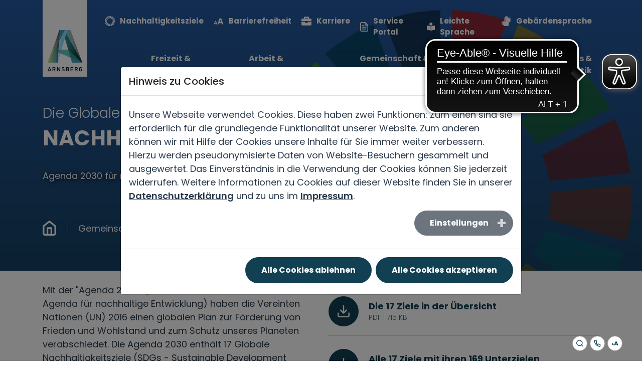

--- FILE ---
content_type: text/html; charset=utf-8
request_url: https://www.arnsberg.de/gemeinschaft-nachhaltigkeit/arnsberg2030/globale-nachhaltigkeitsziele
body_size: 17797
content:
<!DOCTYPE html>
<html lang="de">
<head>

<meta charset="utf-8">
<!-- 
	This website is powered by TYPO3 - inspiring people to share!
	TYPO3 is a free open source Content Management Framework initially created by Kasper Skaarhoj and licensed under GNU/GPL.
	TYPO3 is copyright 1998-2026 of Kasper Skaarhoj. Extensions are copyright of their respective owners.
	Information and contribution at https://typo3.org/
-->




<meta http-equiv="x-ua-compatible" content="IE=edge">
<meta name="generator" content="TYPO3 CMS">
<meta name="description" content="Die Globalen Nachhaltigkeitsziele, engl. Sustainable Development Goals (kurz: SDGs), sind die pilitische Zielsetzungen der Vereinten Nationen (UN).">
<meta name="viewport" content="width=device-width, initial-scale=1">
<meta name="robots" content="index,follow">
<meta name="keywords" content="SDG, SDGs, Globale Nachhaltigkeitsziele, Agenda 2030 für nachhaltige Entwicklung">
<meta property="og:title" content="SDGs - die Globalen Nachhaltigkeitsziele der UN">
<meta property="og:description" content="Die Globalen Nachhaltigkeitsziele, engl. Sustainable Development Goals (kurz: SDGs), sind die pilitische Zielsetzungen der Vereinten Nationen (UN).">
<meta name="twitter:card" content="summary">
<meta name="theme-color" content="#124053">
<meta name="msapplication-navbutton-color" content="#124053">
<meta name="apple-mobile-web-app-status-bar-style" content="#124053">
<meta name="apple-mobile-web-app-capable" content="no">


<link rel="stylesheet" href="/typo3temp/assets/css/49905f2c9f1c2fcc1c586e61e8e506c6.css?1764671291" media="all">
<link rel="stylesheet" href="/typo3conf/ext/citko_galleryslider/Resources/Public/css/style.css?1760540342" media="all">
<link rel="stylesheet" href="/typo3conf/ext/cookieman/Resources/Public/Themes/bootstrap4-modal/cookieman-theme.min.css?1674562910" media="all">
<link rel="stylesheet" href="/typo3conf/ext/citko_solr/Resources/Public/Css/basic.css?1744209004" media="screen">
<link rel="stylesheet" href="/typo3conf/ext/configarnsberg/Resources/Public/bootstrap/css/bootstrap.min.css?1764664435" media="all">
<link rel="stylesheet" href="/typo3conf/ext/configarnsberg/Resources/Public/fancybox/jquery.fancybox.min.css?1764664435" media="all">
<link rel="stylesheet" href="/typo3conf/ext/configarnsberg/Resources/Public/fontawesome/css/all.min.css?1764664435" media="all">
<link rel="stylesheet" href="/typo3conf/ext/configarnsberg/Resources/Public/swiperjs/swiper-bundle.min.css?1764664435" media="all">
<link rel="stylesheet" href="/typo3conf/ext/configarnsberg/Resources/Public/Css/layout.css?1769619092" media="all">
<link rel="stylesheet" href="/typo3conf/ext/sit_iframe_gdpr/Resources/Public/CSS/iframegdpr.css?1769619077" media="all">


<script src="/typo3conf/ext/configarnsberg/Resources/Public/JavaScript/Src/jquery.min.js?1764664435"></script>
<script src="/typo3conf/ext/configarnsberg/Resources/Public/bootstrap/js/bootstrap.bundle.min.js?1764664435"></script>
<script src="/typo3conf/ext/configarnsberg/Resources/Public/fancybox/jquery.fancybox.min.js?1764664435"></script>
<script src="https://cdn.eye-able.com/public/js/eyeAble.js" async="1"></script>
<script src="https://cdn.eye-able.com/configs/www.arnsberg.de.js" async="1"></script>
<script src="https://cdn.eye-able.com/configs/www.arnsberg.de.js" async="1"></script>
<script src="https://translate-cdn.eye-able.com/eye-able-translate.js" async="1"></script>
<script src="https://translate-cdn.eye-able.com/eye-able-translate.js"></script>



<title>SDGs</title>            <link rel="shortcut icon" href="/typo3conf/ext/configarnsberg/Resources/Public/Favicon/favicon.ico">
            <link rel="apple-touch-icon" sizes="144x144" href="/typo3conf/ext/configarnsberg/Resources/Public/Favicon/apple-touch-icon.png">
            <link rel="mask-icon" href="/typo3conf/ext/configarnsberg/Resources/Public/Favicon/safari-pinned-tab.svg" color="#63b000">
<link rel="canonical" href="https://www.arnsberg.de/gemeinschaft-nachhaltigkeit/arnsberg2030/globale-nachhaltigkeitsziele"/>
</head>
<body>
<!-- Sprungmarken/Skiplinks -->
<a href="#top" class="sr-only sr-only-focusable text-dark">Nach oben springen</a>
<a href="#navigation" class="sr-only sr-only-focusable text-dark">Zur Hauptnavigation springen</a>
<a href="#site-content" class="sr-only sr-only-focusable text-dark">Zum Inhalt springen</a>
<a id="searchSpringlink" href="#search_q_slider" class="sr-only sr-only-focusable text-dark">Zur Suche springen</a>


<div class="site-wrapper content2 channel-master">

    

    <div class="site-header">
        



        
        
    
<nav id="nav">
    <div id="navigation" class="navigation">
        <div class="container">
            <div class="logo-wrapper">
                <a class="logo normal" title="Startseite" href="/">
                    <div class="img-logo"></div>
                </a>
            </div>

            <div class="navigation-wrapper">
                <div class="scroll-wrapper">
                    
                        <div class="container subnav">
                            <ul class="sub-navigation">
    <li>
        <a class="link nachhaltig" href="/gemeinschaft-nachhaltigkeit/arnsberg2030/globale-nachhaltigkeitsziele">Nachhaltigkeitsziele</a>
    </li>
    <li>
        <a class="link barriere" href="/barrierefreiheit">Barrierefreiheit</a>
    </li>
    <li>
        <a class="link briefcase" href="/rathaus-politik/als-arbeitgeber/stellenangebote">Karriere</a>
    </li>
    <li>
        <a class="link service" target="_blank" href="https://portal.arnsberg.de/">Service Portal</a>
    </li>
    <li>
        <a class="link leichteSprache" href="/leichte-sprache">Leichte Sprache</a>
    </li>
    <li>
        <a class="link gebaerdenSprache" href="/gebaerdensprache">Gebärdensprache</a>
    </li>
</ul>

                        </div>
                    
                    <div class="container">
    <ul class="main-navigation" >
        
            
                    <li role="none" id="nav1" class="main-menu-point" >
                        <a role="menuitemlink" class="main-menu-trigger " tabindex="0">
                            Freizeit &amp; Tourismus
                        </a>

                        <div class="main-navigation-content" inert="true">
                            <div class="container" >
                                <div class="back-toggle">zurück</div>
                                <div class="menu-wrapper">

                                
                                    <div class="menu">
                                        <a href="/freizeit-tourismus/erleben-entdecken" target="" class="menu-headline " tabindex="0">
                                            Erleben &amp; Entdecken
                                        </a>

                                        
                                            <ul class="menu-points">
                                                
                                                    <li >
                                                        <a class="menu-point " href="/freizeit-tourismus/erleben-entdecken/herzlich-willkommen-in-der-stadt-arnsberg" target="">
                                                            Herzlich willkommen in der Stadt Arnsberg
                                                        </a>
                                                    </li>
                                                
                                                    <li >
                                                        <a class="menu-point " href="/freizeit-tourismus/erleben-entdecken/15-orte-eine-stadt" target="">
                                                            15 Orte - eine Stadt
                                                        </a>
                                                    </li>
                                                
                                                    <li >
                                                        <a class="menu-point " href="/freizeit-tourismus/erleben-entdecken/sehenswuerdigkeiten-ausflugstipps/standard-titel" target="">
                                                            Digitales Erlebnis - Schlossberg Arnsberg
                                                        </a>
                                                    </li>
                                                
                                                    <li >
                                                        <a class="menu-point " href="/freizeit-tourismus/erleben-entdecken/sehenswuerdigkeiten-ausflugstipps" target="">
                                                            Sehenswürdigkeiten &amp; Ausflugstipps
                                                        </a>
                                                    </li>
                                                
                                                    <li >
                                                        <a class="menu-point " href="/freizeit-tourismus/erleben-entdecken/schlemmen-geniessen" target="">
                                                            Schlemmen &amp; Genießen
                                                        </a>
                                                    </li>
                                                
                                                    <li >
                                                        <a class="menu-point " href="/freizeit-tourismus/erleben-entdecken/ohne-sonne-angebote" target="">
                                                            Ohne Sonne-Angebote
                                                        </a>
                                                    </li>
                                                
                                                    <li >
                                                        <a class="menu-point " href="/freizeit-tourismus/erleben-entdecken/stadt-und-eventfuehrungen" target="">
                                                            Stadt- und Eventführungen
                                                        </a>
                                                    </li>
                                                
                                                    <li >
                                                        <a class="menu-point " href="https://www.sauerland.com/" target="">
                                                            Tourismusregion Sauerland
                                                        </a>
                                                    </li>
                                                
                                                    <li >
                                                        <a class="menu-point " href="https://www.naturpark-arnsberger-wald.de/" target="">
                                                            Naturpark Arnsberger Wald
                                                        </a>
                                                    </li>
                                                
                                            </ul>
                                        
                                    </div>
                                
                                    <div class="menu">
                                        <a href="/freizeit-tourismus/gastgeber-angebote" target="" class="menu-headline " tabindex="0">
                                            Gastgeber &amp; Angebote
                                        </a>

                                        
                                            <ul class="menu-points">
                                                
                                                    <li >
                                                        <a class="menu-point " href="/freizeit-tourismus/gastgeber-angebote/unsere-gastgeber" target="">
                                                            Unsere Gastgeber
                                                        </a>
                                                    </li>
                                                
                                                    <li >
                                                        <a class="menu-point " href="/freizeit-tourismus/gastgeber-angebote/wohnmobilstellplaetze" target="">
                                                            Wohnmobilstellplätze
                                                        </a>
                                                    </li>
                                                
                                            </ul>
                                        
                                    </div>
                                
                                    <div class="menu">
                                        <a href="/freizeit-tourismus/shoppen-schlemmen" target="" class="menu-headline " tabindex="0">
                                            Shoppen &amp; Schlemmen
                                        </a>

                                        
                                            <ul class="menu-points">
                                                
                                                    <li >
                                                        <a class="menu-point " href="/freizeit-tourismus/shoppen-schlemmen/einkaufserlebnis-in-quartieren" target="">
                                                            Einkaufserlebnis in Quartieren
                                                        </a>
                                                    </li>
                                                
                                                    <li >
                                                        <a class="menu-point " href="/freizeit-tourismus/shoppen-schlemmen/die-arnsberger-shoppingcard" target="">
                                                            Die Arnsberger Shoppingcard
                                                        </a>
                                                    </li>
                                                
                                                    <li >
                                                        <a class="menu-point " href="/freizeit-tourismus/erleben-entdecken/schlemmen-geniessen" target="">
                                                            Schlemmen &amp; Genießen
                                                        </a>
                                                    </li>
                                                
                                                    <li >
                                                        <a class="menu-point " href="https://www.wochenmarkt-arnsberg.de/" target="_blank">
                                                            Unsere Wochenmärkte
                                                        </a>
                                                    </li>
                                                
                                            </ul>
                                        
                                    </div>
                                
                                    <div class="menu">
                                        <a href="/freizeit-tourismus/wandern-radfahren" target="" class="menu-headline " tabindex="0">
                                            Wandern &amp; Radfahren
                                        </a>

                                        
                                            <ul class="menu-points">
                                                
                                                    <li >
                                                        <a class="menu-point " href="/freizeit-tourismus/wandern-radfahren/wandern-nach-lust-laune" target="">
                                                            Wandern nach Lust &amp; Laune
                                                        </a>
                                                    </li>
                                                
                                                    <li >
                                                        <a class="menu-point " href="/freizeit-tourismus/wandern-radfahren/radtouren-in-und-um-arnsberg" target="">
                                                            Radtouren in und um Arnsberg
                                                        </a>
                                                    </li>
                                                
                                                    <li >
                                                        <a class="menu-point " href="https://www.ruhrtalradweg.de/de/" target="_blank">
                                                            RuhrtalRadweg
                                                        </a>
                                                    </li>
                                                
                                                    <li >
                                                        <a class="menu-point " href="https://www.moehnetalradweg.de/de/" target="_blank">
                                                            MöhnetalRadweg
                                                        </a>
                                                    </li>
                                                
                                                    <li >
                                                        <a class="menu-point " href="/freizeit-tourismus/wandern-radfahren/radpauschalen" target="">
                                                            Radpauschalen
                                                        </a>
                                                    </li>
                                                
                                            </ul>
                                        
                                    </div>
                                
                                    <div class="menu">
                                        <a href="/wohnen-leben/kultur" target="" class="menu-headline " tabindex="0">
                                            Kunst &amp; Kultur
                                        </a>

                                        
                                            <ul class="menu-points">
                                                
                                                    <li >
                                                        <a class="menu-point " href="/wohnen-leben/kultur/buehne-theater" target="">
                                                            Bühne &amp; Theater
                                                        </a>
                                                    </li>
                                                
                                                    <li >
                                                        <a class="menu-point " href="https://www.kulturraum-arnsberg.de/kultur-bildung" target="">
                                                            Kulturelle Bildung
                                                        </a>
                                                    </li>
                                                
                                                    <li >
                                                        <a class="menu-point " href="/wohnen-leben/kultur/kulturprogramm" target="">
                                                            Kulturprogramm
                                                        </a>
                                                    </li>
                                                
                                                    <li >
                                                        <a class="menu-point " href="https://www.kulturraum-arnsberg.de/" target="">
                                                            KulturRaum
                                                        </a>
                                                    </li>
                                                
                                                    <li >
                                                        <a class="menu-point " href="/wohnen-leben/kultur/kultursommer" target="">
                                                            Kultursommer
                                                        </a>
                                                    </li>
                                                
                                                    <li >
                                                        <a class="menu-point " href="/wohnen-leben/kultur/kunst-im-oeffentlichen-raum" target="">
                                                            Kunst im öffentlichen Raum
                                                        </a>
                                                    </li>
                                                
                                                    <li >
                                                        <a class="menu-point " href="/freizeit-tourismus/erleben-entdecken/stadt-und-eventfuehrungen" target="">
                                                            Stadt- und Eventführungen
                                                        </a>
                                                    </li>
                                                
                                                    <li >
                                                        <a class="menu-point " href="/freizeit-tourismus/kunst-kultur/veranstaltungskalender" target="">
                                                            Veranstaltungskalender
                                                        </a>
                                                    </li>
                                                
                                            </ul>
                                        
                                    </div>
                                
                                    <div class="menu">
                                        <a href="/freizeit-tourismus/events-aktionen" target="" class="menu-headline " tabindex="0">
                                            Events &amp; Aktionen
                                        </a>

                                        
                                            <ul class="menu-points">
                                                
                                                    <li >
                                                        <a class="menu-point " href="/freizeit-tourismus/events-aktionen/deutschland-tour-2025" target="">
                                                            Deutschland Tour 2025
                                                        </a>
                                                    </li>
                                                
                                                    <li >
                                                        <a class="menu-point " href="/freizeit-tourismus/events-aktionen/weihnachtsmaerkte" target="">
                                                            Weihnachtsmärkte
                                                        </a>
                                                    </li>
                                                
                                                    <li >
                                                        <a class="menu-point " href="/freizeit-tourismus/events-aktionen/gaerten-im-ruhrbogen" target="">
                                                            Gärten im Ruhrbogen
                                                        </a>
                                                    </li>
                                                
                                            </ul>
                                        
                                    </div>
                                
                                    <div class="menu">
                                        <a href="/freizeit-tourismus/netzwerke-partner" target="" class="menu-headline " tabindex="0">
                                            Netzwerke &amp; Partner
                                        </a>

                                        
                                            <ul class="menu-points">
                                                
                                                    <li >
                                                        <a class="menu-point " href="https://www.arnsberg-neheim.de/" target="">
                                                            Aktives Neheim e. V.
                                                        </a>
                                                    </li>
                                                
                                                    <li >
                                                        <a class="menu-point " href="https://www.oeventrop.de/" target="">
                                                            Oeventroper Werbegemeinschaft e. V.
                                                        </a>
                                                    </li>
                                                
                                                    <li >
                                                        <a class="menu-point " href="https://www.arnsberg-info.de/" target="_blank">
                                                            Verkehrsverein Arnsberg e. V.
                                                        </a>
                                                    </li>
                                                
                                                    <li >
                                                        <a class="menu-point " href="http://www.huesten.de/" target="_blank">
                                                            Verkehrs- und Gewerbeverein Hüsten e. V.
                                                        </a>
                                                    </li>
                                                
                                                    <li >
                                                        <a class="menu-point " href="http://www.sauerland.com" target="">
                                                            Sauerland.com
                                                        </a>
                                                    </li>
                                                
                                            </ul>
                                        
                                    </div>
                                
                                    <div class="menu">
                                        <a href="/freizeit-tourismus/service-kontakt" target="" class="menu-headline " tabindex="0">
                                            Service &amp; Kontakt
                                        </a>

                                        
                                            <ul class="menu-points">
                                                
                                                    <li >
                                                        <a class="menu-point " href="/freizeit-tourismus/service-kontakt/ansprechpersonen" target="">
                                                            Ansprechpersonen
                                                        </a>
                                                    </li>
                                                
                                            </ul>
                                        
                                    </div>
                                
                                </div>
                            </div>
                        </div>
                    </li>
                
        
            
                    <li role="none" id="nav2" class="main-menu-point" >
                        <a role="menuitemlink" class="main-menu-trigger " tabindex="0">
                            Arbeit &amp; Wirtschaft
                        </a>

                        <div class="main-navigation-content" inert="true">
                            <div class="container" >
                                <div class="back-toggle">zurück</div>
                                <div class="menu-wrapper">

                                
                                    <div class="menu">
                                        <a href="https://www.wfa-arnsberg.de/standort-lebensqualitaet" target="" class="menu-headline " tabindex="0">
                                            Standort Arnsberg
                                        </a>

                                        
                                            <ul class="menu-points">
                                                
                                                    <li >
                                                        <a class="menu-point " href="https://www.arnsberg.de/rathaus-politik/ihr-anliegen/abteilungen/gewerbeordnung" target="_blank">
                                                            Gewerbeordnung
                                                        </a>
                                                    </li>
                                                
                                                    <li >
                                                        <a class="menu-point " href="https://www.wfa-arnsberg.de/unternehmens-service" target="">
                                                            Gewerbeflächen
                                                        </a>
                                                    </li>
                                                
                                                    <li >
                                                        <a class="menu-point " href="https://www.stadtwerke-arnsberg.de/ausschreibungen/" target="_blank">
                                                            Ausschreibungen
                                                        </a>
                                                    </li>
                                                
                                                    <li >
                                                        <a class="menu-point " href="https://www.wfa-arnsberg.de/standort-lebensqualitaet" target="">
                                                            Zahlen, Daten, Fakten
                                                        </a>
                                                    </li>
                                                
                                            </ul>
                                        
                                    </div>
                                
                                    <div class="menu">
                                        <a href="https://www.wfa-arnsberg.de/" target="_blank" class="menu-headline " tabindex="0">
                                            Wirtschaftsförderung
                                        </a>

                                        
                                            <ul class="menu-points">
                                                
                                                    <li >
                                                        <a class="menu-point " href="https://www.kaiserhaus-arnsberg.de/" target="_blank">
                                                            Kaiserhaus
                                                        </a>
                                                    </li>
                                                
                                                    <li >
                                                        <a class="menu-point " href="https://www.wfa-arnsberg.de/gruendung-coworking" target="">
                                                            Existenzgründung
                                                        </a>
                                                    </li>
                                                
                                                    <li >
                                                        <a class="menu-point " href="https://www.coworking-kaiserhaus.de/" target="_blank">
                                                            CoWorking Space
                                                        </a>
                                                    </li>
                                                
                                                    <li >
                                                        <a class="menu-point " href="/rathaus-politik/buergermeister/ins-gespraech-kommen/unternehmens-stammtisch" target="">
                                                            Unternehmensstammtisch
                                                        </a>
                                                    </li>
                                                
                                                    <li >
                                                        <a class="menu-point " href="/rathaus-politik/buergermeister/ins-gespraech-kommen/digitale-unternehmenssprechstunde" target="">
                                                            Unternehmenssprechstunde
                                                        </a>
                                                    </li>
                                                
                                                    <li >
                                                        <a class="menu-point " href="https://www.ausbildung-arnsberg.de/messe/" target="_blank">
                                                            Ausbildungsmesse
                                                        </a>
                                                    </li>
                                                
                                                    <li >
                                                        <a class="menu-point " href="https://www.lichtwoche-sauerland.de" target="">
                                                            Lichtwoche Sauerland
                                                        </a>
                                                    </li>
                                                
                                            </ul>
                                        
                                    </div>
                                
                                    <div class="menu">
                                        <a href="/arbeit-wirtschaft/stadtmarketing" target="" class="menu-headline " tabindex="0">
                                            Stadtmarketing
                                        </a>

                                        
                                            <ul class="menu-points">
                                                
                                                    <li >
                                                        <a class="menu-point " href="/arbeit-wirtschaft/stadtmarketing/vielfalt-einheit" target="">
                                                            Vielfalt &amp; Einheit
                                                        </a>
                                                    </li>
                                                
                                                    <li >
                                                        <a class="menu-point " href="/arbeit-wirtschaft/stadtmarketing/strategie-konzept" target="">
                                                            Strategie &amp; Konzept
                                                        </a>
                                                    </li>
                                                
                                                    <li >
                                                        <a class="menu-point " href="/arbeit-wirtschaft/stadtmarketing/projekte-massnahmen" target="">
                                                            Projekte &amp; Maßnahmen
                                                        </a>
                                                    </li>
                                                
                                                    <li >
                                                        <a class="menu-point " href="/freizeit-tourismus/netzwerke-partner" target="">
                                                            Netzwerke &amp; Partner
                                                        </a>
                                                    </li>
                                                
                                            </ul>
                                        
                                    </div>
                                
                                    <div class="menu">
                                        <a href="/arbeit-wirtschaft/netzwerke" target="" class="menu-headline " tabindex="0">
                                            Netzwerke
                                        </a>

                                        
                                            <ul class="menu-points">
                                                
                                                    <li >
                                                        <a class="menu-point " href="https://www.hwk-swf.de/" target="">
                                                            Handwerkskammer
                                                        </a>
                                                    </li>
                                                
                                                    <li >
                                                        <a class="menu-point " href="https://www.ihk-arnsberg.de/" target="">
                                                            Industrie- und Handelskammer
                                                        </a>
                                                    </li>
                                                
                                                    <li >
                                                        <a class="menu-point " href="https://www.buergerstiftung-arnsberg.de/" target="">
                                                            Bürgerstiftung Arnsberg
                                                        </a>
                                                    </li>
                                                
                                                    <li >
                                                        <a class="menu-point " href="/arbeit-wirtschaft/netzwerke/geschichte-als-stadt-des-lichts" target="">
                                                            Geschichte als &quot;Stadt des Lichts&quot;
                                                        </a>
                                                    </li>
                                                
                                                    <li >
                                                        <a class="menu-point " href="https://www.lichtforum-nrw.de/" target="">
                                                            Lichtforum
                                                        </a>
                                                    </li>
                                                
                                                    <li >
                                                        <a class="menu-point " href="https://flux.nrw/desktop" target="">
                                                            FLUX
                                                        </a>
                                                    </li>
                                                
                                            </ul>
                                        
                                    </div>
                                
                                    <div class="menu">
                                        <a href="/arbeit-wirtschaft/forst-wald" target="" class="menu-headline " tabindex="0">
                                            Forst &amp; Wald
                                        </a>

                                        
                                            <ul class="menu-points">
                                                
                                                    <li >
                                                        <a class="menu-point " href="https://www.wald-und-holz.nrw.de/forstwirtschaft/waldarbeit-und-forsttechnik/forstliches-bildungszentrum-fuer-waldarbeit-und-forsttechnik" target="">
                                                            Forstliches Bildungszentrum
                                                        </a>
                                                    </li>
                                                
                                                    <li >
                                                        <a class="menu-point " href="https://www.wald-und-holz.nrw.de/wald-erleben/jugendwaldheime/obereimer" target="">
                                                            Jugendwaldheim
                                                        </a>
                                                    </li>
                                                
                                                    <li >
                                                        <a class="menu-point " href="https://www.wald-und-holz.nrw.de/ueber-uns/einrichtungen/waldbau-und-forstvermehrungsgut" target="">
                                                            Forstgenetik
                                                        </a>
                                                    </li>
                                                
                                            </ul>
                                        
                                    </div>
                                
                                    <div class="menu">
                                        <a href="/arbeit-wirtschaft/weiterbildung" target="" class="menu-headline " tabindex="0">
                                            Weiterbildung
                                        </a>

                                        
                                            <ul class="menu-points">
                                                
                                                    <li >
                                                        <a class="menu-point " href="http://www.arbeitsagentur.de" target="">
                                                            Agentur für Arbeit
                                                        </a>
                                                    </li>
                                                
                                                    <li >
                                                        <a class="menu-point " href="https://www.ausbildung-arnsberg.de/" target="_blank">
                                                            Ausbildungsplattform
                                                        </a>
                                                    </li>
                                                
                                                    <li >
                                                        <a class="menu-point " href="https://www.hwk-swf.de" target="">
                                                            Berufsbildungszentrum der Handwerkskammer Südwestfalen
                                                        </a>
                                                    </li>
                                                
                                                    <li >
                                                        <a class="menu-point " href="/arbeit-wirtschaft/weiterbildung/berufskollegs" target="">
                                                            Berufskollegs
                                                        </a>
                                                    </li>
                                                
                                                    <li >
                                                        <a class="menu-point " href="https://www.bzh-bildung.de" target="">
                                                            Bildungszentrum des Handels
                                                        </a>
                                                    </li>
                                                
                                                    <li >
                                                        <a class="menu-point " href="https://www.wald-und-holz.nrw.de/forstwirtschaft/waldarbeit-und-forsttechnik/forstliches-bildungszentrum-fuer-waldarbeit-und-forsttechnik" target="">
                                                            Forstliches Bildungszentrum
                                                        </a>
                                                    </li>
                                                
                                                    <li >
                                                        <a class="menu-point " href="https://www.ihk-bildungsinstitut.de" target="">
                                                            IHK Bildungsinstitut
                                                        </a>
                                                    </li>
                                                
                                                    <li >
                                                        <a class="menu-point " href="https://www.internationaler-bund.de/" target="">
                                                            Internationaler Bund - Bildungszentrum
                                                        </a>
                                                    </li>
                                                
                                                    <li >
                                                        <a class="menu-point " href="https://www.kefb.de/" target="">
                                                            KEFB
                                                        </a>
                                                    </li>
                                                
                                                    <li >
                                                        <a class="menu-point " href="https://www.kolping-suedwestfalen.de/Standorte/Arnsberg/" target="">
                                                            Kolping Berufsförderungszentrum
                                                        </a>
                                                    </li>
                                                
                                                    <li >
                                                        <a class="menu-point " href="https://www.sh-kolleg.de/" target="">
                                                            Sauerland-Hellweg Kolleg
                                                        </a>
                                                    </li>
                                                
                                                    <li >
                                                        <a class="menu-point " href="https://www.vhs-arnsberg-sundern.de/" target="">
                                                            VHS Arnsberg
                                                        </a>
                                                    </li>
                                                
                                            </ul>
                                        
                                    </div>
                                
                                    <div class="menu">
                                        <a href="/rathaus-politik/als-arbeitgeber" target="" class="menu-headline " tabindex="0">
                                            Arbeitgeber Stadt Arnsberg
                                        </a>

                                        
                                            <ul class="menu-points">
                                                
                                                    <li >
                                                        <a class="menu-point " href="/rathaus-politik/als-arbeitgeber/was-uns-ausmacht" target="">
                                                            Was uns ausmacht
                                                        </a>
                                                    </li>
                                                
                                                    <li >
                                                        <a class="menu-point " href="/rathaus-politik/als-arbeitgeber/stellenangebote" target="">
                                                            Stellenangebote
                                                        </a>
                                                    </li>
                                                
                                                    <li >
                                                        <a class="menu-point " href="/rathaus-politik/als-arbeitgeber/ausbildung" target="">
                                                            Ausbildung
                                                        </a>
                                                    </li>
                                                
                                                    <li >
                                                        <a class="menu-point " href="/rathaus-politik/als-arbeitgeber/praktika" target="">
                                                            Praktika
                                                        </a>
                                                    </li>
                                                
                                            </ul>
                                        
                                    </div>
                                
                                    <div class="menu">
                                        <a href="/arbeit-wirtschaft/job-center" target="" class="menu-headline " tabindex="0">
                                            Job Center
                                        </a>

                                        
                                            <ul class="menu-points">
                                                
                                                    <li >
                                                        <a class="menu-point " href="/arbeit-wirtschaft/job-center/informationen-fuer-unternehmen" target="">
                                                            Informationen für Unternehmen
                                                        </a>
                                                    </li>
                                                
                                                    <li >
                                                        <a class="menu-point " href="https://www.arnsberg.de/rathaus-politik/ihr-anliegen/dienstleistungen-a-z/grundsicherung-fuer-arbeitssuchende-arbeitslosengeld-ii" target="">
                                                            Grundsicherung für Arbeitssuchende
                                                        </a>
                                                    </li>
                                                
                                                    <li >
                                                        <a class="menu-point " href="https://www.arnsberg.de/rathaus-politik/ihr-anliegen/dienstleistungen-a-z/grundsicherung-im-alter-und-bei-erwerbsminderung" target="">
                                                            Grundsicherung im Alter und bei Erwerbsminderung
                                                        </a>
                                                    </li>
                                                
                                                    <li >
                                                        <a class="menu-point " href="https://www.arnsberg.de/rathaus-politik/ihr-anliegen/dienstleistungen-a-z/bildungspaket-leistungen" target="">
                                                            Bildung und Teilhabe
                                                        </a>
                                                    </li>
                                                
                                            </ul>
                                        
                                    </div>
                                
                                </div>
                            </div>
                        </div>
                    </li>
                
        
            
                    <li role="none" id="nav3" class="main-menu-point" >
                        <a role="menuitemlink" class="main-menu-trigger active" tabindex="0">
                            Gemeinschaft &amp; Nachhaltigkeit
                        </a>

                        <div class="main-navigation-content" inert="true">
                            <div class="container" >
                                <div class="back-toggle">zurück</div>
                                <div class="menu-wrapper">

                                
                                    <div class="menu">
                                        <a href="/gemeinschaft-nachhaltigkeit/arnsberg2030" target="" class="menu-headline active" tabindex="0">
                                            #arnsberg2030
                                        </a>

                                        
                                            <ul class="menu-points">
                                                
                                                    <li >
                                                        <a class="menu-point active" href="/gemeinschaft-nachhaltigkeit/ziele" target="">
                                                            ZIELE
                                                        </a>
                                                    </li>
                                                
                                                    <li >
                                                        <a class="menu-point " href="/gemeinschaft-nachhaltigkeit/arnsberg2030/strategien" target="">
                                                            STRATEGIEN
                                                        </a>
                                                    </li>
                                                
                                                    <li >
                                                        <a class="menu-point " href="/gemeinschaft-nachhaltigkeit/arnsberg2030/projekte" target="">
                                                            PROJEKTE
                                                        </a>
                                                    </li>
                                                
                                                    <li >
                                                        <a class="menu-point " href="/gemeinschaft-nachhaltigkeit/arnsberg2030/klimagruppe-arnsberg" target="">
                                                            Klimagruppe Arnsberg
                                                        </a>
                                                    </li>
                                                
                                            </ul>
                                        
                                    </div>
                                
                                    <div class="menu">
                                        <a href="/gemeinschaft-nachhaltigkeit/klimaschutz-klimafolgenanpassung" target="" class="menu-headline " tabindex="0">
                                            Klimaschutz &amp; Klimafolgenanpassung
                                        </a>

                                        
                                            <ul class="menu-points">
                                                
                                                    <li >
                                                        <a class="menu-point " href="http://www.arnsberg.de/smart-city/smart-city-projektuebersicht/regionale-datenplattform" target="_blank">
                                                            Klimadashboard - Die Datenplattform
                                                        </a>
                                                    </li>
                                                
                                                    <li >
                                                        <a class="menu-point " href="/gemeinschaft-nachhaltigkeit/klimaschutz-klimafolgenanpassung/energiesparziergaenge" target="">
                                                            Energiespa(r)ziergänge
                                                        </a>
                                                    </li>
                                                
                                                    <li >
                                                        <a class="menu-point " href="/gemeinschaft-nachhaltigkeit/klimaschutz-klimafolgenanpassung/warming-stripes" target="">
                                                            warming stripes
                                                        </a>
                                                    </li>
                                                
                                                    <li >
                                                        <a class="menu-point " href="/ofenfuehrerschein" target="">
                                                            Ofenführerschein
                                                        </a>
                                                    </li>
                                                
                                                    <li >
                                                        <a class="menu-point " href="/gemeinschaft-nachhaltigkeit/klimaschutz-klimafolgenanpassung/sparen-sie-mit" target="">
                                                            Sparen Sie mit
                                                        </a>
                                                    </li>
                                                
                                                    <li >
                                                        <a class="menu-point " href="/gemeinschaft-nachhaltigkeit/klimaschutz-klimafolgenanpassung/tipps-und-tools" target="">
                                                            Tipps und Tools
                                                        </a>
                                                    </li>
                                                
                                                    <li >
                                                        <a class="menu-point " href="/gemeinschaft-nachhaltigkeit/klimaschutz-klimafolgenanpassung/erneuerbare-energien" target="">
                                                            Erneuerbare Energien
                                                        </a>
                                                    </li>
                                                
                                                    <li >
                                                        <a class="menu-point " href="/gemeinschaft-nachhaltigkeit/klimaschutz-klimafolgenanpassung/european-energy-award" target="">
                                                            European Energy Award
                                                        </a>
                                                    </li>
                                                
                                                    <li >
                                                        <a class="menu-point " href="/gemeinschaft-nachhaltigkeit/klimaschutz-klimafolgenanpassung/hitzeschutz-in-arnsberg" target="">
                                                            Hitzeschutz in Arnsberg
                                                        </a>
                                                    </li>
                                                
                                                    <li >
                                                        <a class="menu-point " href="/gemeinschaft-nachhaltigkeit/arnsberg2030/leitlinien-gruen" target="">
                                                            LEITLINIEN GRÜN
                                                        </a>
                                                    </li>
                                                
                                            </ul>
                                        
                                    </div>
                                
                                    <div class="menu">
                                        <a href="/gemeinschaft-nachhaltigkeit/buergerdialog" target="" class="menu-headline " tabindex="0">
                                            Bürgerdialog
                                        </a>

                                        
                                            <ul class="menu-points">
                                                
                                                    <li >
                                                        <a class="menu-point " href="https://beteiligung.arnsberg.de/" target="_blank">
                                                            Beteiligungsplattform
                                                        </a>
                                                    </li>
                                                
                                                    <li >
                                                        <a class="menu-point " href="/gemeinschaft-nachhaltigkeit/buergerdialog/buergerinnenrat" target="">
                                                            BürgerInnenrat
                                                        </a>
                                                    </li>
                                                
                                                    <li >
                                                        <a class="menu-point " href="/rathaus-politik/buergermeister/ins-gespraech-kommen" target="">
                                                            Kontakt zum Bürgermeister
                                                        </a>
                                                    </li>
                                                
                                                    <li >
                                                        <a class="menu-point " href="https://www.arnsberg.de/rathaus-politik/ihr-anliegen/beschwerdemanagement" target="_blank">
                                                            Beschwerdemanagement
                                                        </a>
                                                    </li>
                                                
                                                    <li >
                                                        <a class="menu-point " href="/gemeinschaft-nachhaltigkeit/buergerdialog/arnsberg-in-zahlen" target="">
                                                            Arnsberg in Zahlen
                                                        </a>
                                                    </li>
                                                
                                            </ul>
                                        
                                    </div>
                                
                                    <div class="menu">
                                        <a href="/gemeinschaft-nachhaltigkeit/buergerschaftliches-engagement" target="" class="menu-headline " tabindex="0">
                                            Bürgerschaftliches Engagement
                                        </a>

                                        
                                            <ul class="menu-points">
                                                
                                                    <li >
                                                        <a class="menu-point " href="/gemeinschaft-nachhaltigkeit/buergerschaftliches-engagement/demokratiewochen" target="">
                                                            Demokratiewochen
                                                        </a>
                                                    </li>
                                                
                                                    <li >
                                                        <a class="menu-point " href="/gemeinschaft-nachhaltigkeit/buergerschaftliches-engagement/preis-fuer-demokratie" target="">
                                                            Preis für Demokratie
                                                        </a>
                                                    </li>
                                                
                                                    <li >
                                                        <a class="menu-point " href="/gemeinschaft-nachhaltigkeit/buergerschaftliches-engagement/heimat-preis-arnsberg" target="">
                                                            Heimat-Preis-Arnsberg
                                                        </a>
                                                    </li>
                                                
                                                    <li >
                                                        <a class="menu-point " href="/gemeinschaft-nachhaltigkeit/buergerschaftliches-engagement/engagementfoerderung" target="">
                                                            Engagementförderung
                                                        </a>
                                                    </li>
                                                
                                                    <li >
                                                        <a class="menu-point " href="/wohnen-leben/planen-bauen/umwelt-natur/umwelt-und-klimaschutzpreis" target="">
                                                            Umweltpreis
                                                        </a>
                                                    </li>
                                                
                                            </ul>
                                        
                                    </div>
                                
                                    <div class="menu">
                                        <a href="/gemeinschaft-nachhaltigkeit/digitale-stadt" target="" class="menu-headline " tabindex="0">
                                            Digitale Stadt
                                        </a>

                                        
                                            <ul class="menu-points">
                                                
                                                    <li >
                                                        <a class="menu-point " href="/gemeinschaft-nachhaltigkeit/digitale-stadt/arnsberg-in-2d" target="">
                                                            Arnsberg in 2D
                                                        </a>
                                                    </li>
                                                
                                                    <li >
                                                        <a class="menu-point " href="/gemeinschaft-nachhaltigkeit/digitale-stadt/adventskalender-app" target="">
                                                            Adventskalender-App
                                                        </a>
                                                    </li>
                                                
                                                    <li >
                                                        <a class="menu-point " href="/gemeinschaft-nachhaltigkeit/digitale-stadt/arnsberg-app" target="">
                                                            Arnsberg-App
                                                        </a>
                                                    </li>
                                                
                                                    <li >
                                                        <a class="menu-point " href="/gemeinschaft-nachhaltigkeit/digitale-stadt/arnsbergis" target="">
                                                            ArnsberGIS
                                                        </a>
                                                    </li>
                                                
                                                    <li >
                                                        <a class="menu-point " href="/gemeinschaft-nachhaltigkeit/digitale-stadt/open-data" target="">
                                                            Open Data
                                                        </a>
                                                    </li>
                                                
                                                    <li >
                                                        <a class="menu-point " href="http://www.arnsberg.de/smart-city/" target="">
                                                            Smart City
                                                        </a>
                                                    </li>
                                                
                                            </ul>
                                        
                                    </div>
                                
                                    <div class="menu">
                                        <a href="/gemeinschaft-nachhaltigkeit/gleichstellung" target="" class="menu-headline " tabindex="0">
                                            Gleichstellungsstelle
                                        </a>

                                        
                                            <ul class="menu-points">
                                                
                                                    <li >
                                                        <a class="menu-point " href="/gemeinschaft-nachhaltigkeit/gleichstellung/gleichstellungsplan" target="">
                                                            Gleichstellungsplan
                                                        </a>
                                                    </li>
                                                
                                                    <li >
                                                        <a class="menu-point " href="/gemeinschaft-nachhaltigkeit/gleichstellung/frau-macht-politik" target="">
                                                            frau-macht-politik
                                                        </a>
                                                    </li>
                                                
                                                    <li >
                                                        <a class="menu-point " href="/gemeinschaft-nachhaltigkeit/gleichstellung/luisa-ist-hier" target="">
                                                            Luisa ist hier!
                                                        </a>
                                                    </li>
                                                
                                                    <li >
                                                        <a class="menu-point " href="/gemeinschaft-nachhaltigkeit/gleichstellung/gegen-gewalt" target="">
                                                            Gegen Gewalt
                                                        </a>
                                                    </li>
                                                
                                                    <li >
                                                        <a class="menu-point " href="/gemeinschaft-nachhaltigkeit/gleichstellung/frauen-im-erwerbsleben" target="">
                                                            Frauen im Erwerbsleben
                                                        </a>
                                                    </li>
                                                
                                                    <li >
                                                        <a class="menu-point " href="/gemeinschaft-nachhaltigkeit/gleichstellung/partnerschaft-und-familie" target="">
                                                            Partnerschaft und Familie
                                                        </a>
                                                    </li>
                                                
                                                    <li >
                                                        <a class="menu-point " href="/gemeinschaft-nachhaltigkeit/gleichstellung/soziale-sicherung-von-frauen" target="">
                                                            Soziale Sicherung von Frauen
                                                        </a>
                                                    </li>
                                                
                                                    <li >
                                                        <a class="menu-point " href="/gemeinschaft-nachhaltigkeit/gleichstellung/alleinerziehend" target="">
                                                            Alleinerziehend
                                                        </a>
                                                    </li>
                                                
                                                    <li >
                                                        <a class="menu-point " href="/gemeinschaft-nachhaltigkeit/gleichstellung/service-fuer-migrantinnen" target="">
                                                            Service für Migrantinnen
                                                        </a>
                                                    </li>
                                                
                                                    <li >
                                                        <a class="menu-point " href="/gemeinschaft-nachhaltigkeit/gleichstellung/frauen-und-maenner-in-familie-und-partnerschaft" target="">
                                                            Frauen und Männer in Familie und Partnerschaft
                                                        </a>
                                                    </li>
                                                
                                                    <li >
                                                        <a class="menu-point " href="/gemeinschaft-nachhaltigkeit/gleichstellung/frauen-und-gesundheit" target="">
                                                            Frauen und Gesundheit
                                                        </a>
                                                    </li>
                                                
                                                    <li >
                                                        <a class="menu-point " href="/gemeinschaft-nachhaltigkeit/gleichstellung/veranstaltungen" target="">
                                                            Veranstaltungen
                                                        </a>
                                                    </li>
                                                
                                            </ul>
                                        
                                    </div>
                                
                                    <div class="menu">
                                        <a href="/gemeinschaft-nachhaltigkeit/humanitaerer-beirat" target="" class="menu-headline " tabindex="0">
                                            Humanitärer Beirat
                                        </a>

                                        
                                            <ul class="menu-points">
                                                
                                                    <li >
                                                        <a class="menu-point " href="/gemeinschaft-nachhaltigkeit/humanitaerer-beirat/mitglieder" target="">
                                                            Mitglieder
                                                        </a>
                                                    </li>
                                                
                                                    <li >
                                                        <a class="menu-point " href="/gemeinschaft-nachhaltigkeit/humanitaerer-beirat/dokumentation" target="">
                                                            Dokumentation
                                                        </a>
                                                    </li>
                                                
                                                    <li >
                                                        <a class="menu-point " href="/gemeinschaft-nachhaltigkeit/humanitaerer-beirat/kontakt" target="">
                                                            Kontakt
                                                        </a>
                                                    </li>
                                                
                                            </ul>
                                        
                                    </div>
                                
                                    <div class="menu">
                                        <a href="/gemeinschaft-nachhaltigkeit/forstwirtschaft" target="" class="menu-headline " tabindex="0">
                                            Forstwirtschaft
                                        </a>

                                        
                                            <ul class="menu-points">
                                                
                                                    <li >
                                                        <a class="menu-point " href="/gemeinschaft-nachhaltigkeit/forstwirtschaft/arboretum" target="">
                                                            Lehrpfad Oeventrop
                                                        </a>
                                                    </li>
                                                
                                                    <li >
                                                        <a class="menu-point " href="/gemeinschaft-nachhaltigkeit/forstwirtschaft/stadtwald" target="">
                                                            Stadtwald
                                                        </a>
                                                    </li>
                                                
                                                    <li >
                                                        <a class="menu-point " href="/gemeinschaft-nachhaltigkeit/forstwirtschaft/brennholz" target="">
                                                            Brennholz
                                                        </a>
                                                    </li>
                                                
                                                    <li >
                                                        <a class="menu-point " href="/wohnen-leben/planen-bauen/umwelt-natur" target="">
                                                            Natur &amp; Umwelt
                                                        </a>
                                                    </li>
                                                
                                                    <li >
                                                        <a class="menu-point " href="/gemeinschaft-nachhaltigkeit/forstwirtschaft/arnsberg-forstet-auf" target="">
                                                            Arnsberg forstet auf
                                                        </a>
                                                    </li>
                                                
                                            </ul>
                                        
                                    </div>
                                
                                    <div class="menu">
                                        <a href="https://www.digitales-forum-arnsberg.de/" target="_blank" class="menu-headline " tabindex="0">
                                            Digitales Forum
                                        </a>

                                        
                                    </div>
                                
                                    <div class="menu">
                                        <a href="/gemeinschaft-nachhaltigkeit/religioeses-leben-in-arnsberg" target="" class="menu-headline " tabindex="0">
                                            Religiöses Leben in Arnsberg
                                        </a>

                                        
                                            <ul class="menu-points">
                                                
                                                    <li >
                                                        <a class="menu-point " href="/gemeinschaft-nachhaltigkeit/religioeses-leben-in-arnsberg/buddhistische-gemeinden" target="">
                                                            Buddhistische Gemeinden
                                                        </a>
                                                    </li>
                                                
                                                    <li >
                                                        <a class="menu-point " href="/gemeinschaft-nachhaltigkeit/religioeses-leben-in-arnsberg/evangelische-gemeinden" target="">
                                                            Evangelische Gemeinden
                                                        </a>
                                                    </li>
                                                
                                                    <li >
                                                        <a class="menu-point " href="/gemeinschaft-nachhaltigkeit/religioeses-leben-in-arnsberg/freie-kirchen" target="">
                                                            Freie Kirchen
                                                        </a>
                                                    </li>
                                                
                                                    <li >
                                                        <a class="menu-point " href="/gemeinschaft-nachhaltigkeit/religioeses-leben-in-arnsberg/hinduistische-gemeinden" target="">
                                                            Hinduistische Gemeinden
                                                        </a>
                                                    </li>
                                                
                                                    <li >
                                                        <a class="menu-point " href="/gemeinschaft-nachhaltigkeit/religioeses-leben-in-arnsberg/islamische-gemeinden" target="">
                                                            Islamische Gemeinden
                                                        </a>
                                                    </li>
                                                
                                                    <li >
                                                        <a class="menu-point " href="/gemeinschaft-nachhaltigkeit/religioeses-leben-in-arnsberg/jehovas-zeugen" target="">
                                                            Jehovas Zeugen
                                                        </a>
                                                    </li>
                                                
                                                    <li >
                                                        <a class="menu-point " href="/gemeinschaft-nachhaltigkeit/religioeses-leben-in-arnsberg/katholische-gemeinden" target="">
                                                            Katholische Gemeinden
                                                        </a>
                                                    </li>
                                                
                                                    <li >
                                                        <a class="menu-point " href="/gemeinschaft-nachhaltigkeit/religioeses-leben-in-arnsberg/kirche-jesu-christi-der-heiligen-der-letzten-tage" target="">
                                                            Kirche Jesu Christi der Heiligen der Letzten Tage
                                                        </a>
                                                    </li>
                                                
                                                    <li >
                                                        <a class="menu-point " href="/gemeinschaft-nachhaltigkeit/religioeses-leben-in-arnsberg/neuapostolische-gemeinden" target="">
                                                            Neuapostolische Gemeinden
                                                        </a>
                                                    </li>
                                                
                                            </ul>
                                        
                                    </div>
                                
                                    <div class="menu">
                                        <a href="/gemeinschaft-nachhaltigkeit/zukunft-alter" target="" class="menu-headline " tabindex="0">
                                            Zukunft Alter
                                        </a>

                                        
                                            <ul class="menu-points">
                                                
                                                    <li >
                                                        <a class="menu-point " href="/gemeinschaft-nachhaltigkeit/zukunft-alter/baby-begruessungstasche" target="">
                                                            Baby-Begrüßungstasche
                                                        </a>
                                                    </li>
                                                
                                                    <li >
                                                        <a class="menu-point " href="/gemeinschaft-nachhaltigkeit/zukunft-alter/netzwerk-veranstaltung" target="">
                                                            Netzwerk-Veranstaltung
                                                        </a>
                                                    </li>
                                                
                                                    <li >
                                                        <a class="menu-point " href="/gemeinschaft-nachhaltigkeit/zukunft-alter/neubestellung-seniorenbeirat-2025" target="">
                                                            Neubestellung Seniorenbeirat 2025
                                                        </a>
                                                    </li>
                                                
                                                    <li >
                                                        <a class="menu-point " href="/gemeinschaft-nachhaltigkeit/zukunft-alter/unterstuetzung-im-alter" target="">
                                                            Unterstützung und Pflege
                                                        </a>
                                                    </li>
                                                
                                                    <li >
                                                        <a class="menu-point " href="/gemeinschaft-nachhaltigkeit/zukunft-alter/aktives-alter" target="">
                                                            Aktiv im Alter
                                                        </a>
                                                    </li>
                                                
                                                    <li >
                                                        <a class="menu-point " href="/gemeinschaft-nachhaltigkeit/zukunft-alter/ask-arnsbergs-schatzkiste" target="">
                                                            &quot;ask - arnsbergs schatzkiste&quot;
                                                        </a>
                                                    </li>
                                                
                                                    <li >
                                                        <a class="menu-point " href="/gemeinschaft-nachhaltigkeit/zukunft-alter/arnsberger-praeventionskette" target="">
                                                            Arnsberger Präventionskette
                                                        </a>
                                                    </li>
                                                
                                                    <li >
                                                        <a class="menu-point " href="/gemeinschaft-nachhaltigkeit/zukunft-alter/sicht" target="">
                                                            Sicht
                                                        </a>
                                                    </li>
                                                
                                                    <li >
                                                        <a class="menu-point " href="/gemeinschaft-nachhaltigkeit/zukunft-alter/projekte" target="">
                                                            Projekte
                                                        </a>
                                                    </li>
                                                
                                                    <li >
                                                        <a class="menu-point " href="/gemeinschaft-nachhaltigkeit/zukunft-alter/seniorenbeirat" target="">
                                                            Seniorenbeirat
                                                        </a>
                                                    </li>
                                                
                                            </ul>
                                        
                                    </div>
                                
                                </div>
                            </div>
                        </div>
                    </li>
                
        
            
                    <li role="none" id="nav4" class="main-menu-point" >
                        <a role="menuitemlink" class="main-menu-trigger " tabindex="0">
                            Wohnen &amp; Leben
                        </a>

                        <div class="main-navigation-content" inert="true">
                            <div class="container" >
                                <div class="back-toggle">zurück</div>
                                <div class="menu-wrapper">

                                
                                    <div class="menu">
                                        <a href="/wohnen-leben/abfallentsorgung" target="" class="menu-headline " tabindex="0">
                                            Abfallentsorgung
                                        </a>

                                        
                                            <ul class="menu-points">
                                                
                                                    <li >
                                                        <a class="menu-point " href="/wohnen-leben/abfallentsorgung/abfallarten" target="">
                                                            Abfallarten
                                                        </a>
                                                    </li>
                                                
                                                    <li >
                                                        <a class="menu-point " href="/wohnen-leben/abfallentsorgung/abfallkalender" target="">
                                                            Abfallkalender
                                                        </a>
                                                    </li>
                                                
                                                    <li >
                                                        <a class="menu-point " href="/wohnen-leben/abfallentsorgung/abfallvermeidung" target="">
                                                            Abfallvermeidung
                                                        </a>
                                                    </li>
                                                
                                                    <li >
                                                        <a class="menu-point " href="/wohnen-leben/abfallentsorgung/abfallbehaelter-bestellung-und-aenderung" target="">
                                                            Abfallbehälter - Bestellung und Änderung
                                                        </a>
                                                    </li>
                                                
                                                    <li >
                                                        <a class="menu-point " href="/wohnen-leben/abfallentsorgung/wertstoffbringhof" target="">
                                                            Wertstoffbringhof
                                                        </a>
                                                    </li>
                                                
                                            </ul>
                                        
                                    </div>
                                
                                    <div class="menu">
                                        <a href="/wohnen-leben/bildung" target="" class="menu-headline " tabindex="0">
                                            Bildung
                                        </a>

                                        
                                            <ul class="menu-points">
                                                
                                                    <li >
                                                        <a class="menu-point " href="/wohnen-leben/bildung/bildungsbuero-arnsberg" target="">
                                                            Bildungsbüro Arnsberg
                                                        </a>
                                                    </li>
                                                
                                                    <li >
                                                        <a class="menu-point " href="/wohnen-leben/kultur/stadtarchiv" target="">
                                                            Stadtarchiv
                                                        </a>
                                                    </li>
                                                
                                                    <li >
                                                        <a class="menu-point " href="/wohnen-leben/bildung/schulen" target="">
                                                            Schulen
                                                        </a>
                                                    </li>
                                                
                                                    <li >
                                                        <a class="menu-point " href="/wohnen-leben/bildung/theadipolis" target="">
                                                            TheaDiPOLIS
                                                        </a>
                                                    </li>
                                                
                                            </ul>
                                        
                                    </div>
                                
                                    <div class="menu">
                                        <a href="/wohnen-leben/buergerdienste" target="" class="menu-headline " tabindex="0">
                                            Bürgerdienste
                                        </a>

                                        
                                            <ul class="menu-points">
                                                
                                                    <li >
                                                        <a class="menu-point " href="/wohnen-leben/buergerdienste/standesamt" target="">
                                                            Standesamt
                                                        </a>
                                                    </li>
                                                
                                                    <li >
                                                        <a class="menu-point " href="https://www.arnsberg.de/rathaus-politik/ihr-anliegen/abteilungen/rentenstelle" target="_blank">
                                                            Rentenstelle
                                                        </a>
                                                    </li>
                                                
                                                    <li >
                                                        <a class="menu-point " href="https://portal.arnsberg.de/" target="_blank">
                                                            Service-Portal
                                                        </a>
                                                    </li>
                                                
                                                    <li >
                                                        <a class="menu-point " href="https://www.arnsberg.de/stadtbuero" target="_blank">
                                                            Stadtbüro
                                                        </a>
                                                    </li>
                                                
                                            </ul>
                                        
                                    </div>
                                
                                    <div class="menu">
                                        <a href="/wohnen-leben/einrichtungen" target="" class="menu-headline " tabindex="0">
                                            Einrichtungen
                                        </a>

                                        
                                            <ul class="menu-points">
                                                
                                                    <li >
                                                        <a class="menu-point " href="https://www.buergerstiftung-arnsberg.de/" target="">
                                                            Bürgerstiftung
                                                        </a>
                                                    </li>
                                                
                                                    <li >
                                                        <a class="menu-point " href="https://www.feuerwehr-arnsberg.de/de/" target="">
                                                            Feuerwehr &amp; Rettungsdienst
                                                        </a>
                                                    </li>
                                                
                                                    <li >
                                                        <a class="menu-point " href="/wohnen-leben/einrichtungen/friedhoefe" target="">
                                                            Friedhöfe
                                                        </a>
                                                    </li>
                                                
                                                    <li >
                                                        <a class="menu-point " href="/wohnen-leben/einrichtungen/schiedspersonen" target="">
                                                            Schiedspersonen
                                                        </a>
                                                    </li>
                                                
                                                    <li >
                                                        <a class="menu-point " href="/wohnen-leben/einrichtungen/adressverzeichnis" target="">
                                                            Adressverzeichnis
                                                        </a>
                                                    </li>
                                                
                                            </ul>
                                        
                                    </div>
                                
                                    <div class="menu">
                                        <a href="/wohnen-leben/gesundheit-soziales" target="" class="menu-headline " tabindex="0">
                                            Gesundheit &amp; Soziales
                                        </a>

                                        
                                            <ul class="menu-points">
                                                
                                                    <li >
                                                        <a class="menu-point " href="/wohnen-leben/gesundheit-soziales/sozialplanung" target="">
                                                            Sozialplanung
                                                        </a>
                                                    </li>
                                                
                                                    <li >
                                                        <a class="menu-point " href="/wohnen-leben/gesundheit-soziales/amt-fuer-grundsicherung-jobcenter-wohngeldstelle" target="">
                                                            Amt für Grundsicherung | Jobcenter| Wohngeldstelle
                                                        </a>
                                                    </li>
                                                
                                                    <li >
                                                        <a class="menu-point " href="/wohnen-leben/gesundheit-soziales/einwanderung-und-integration" target="">
                                                            Einwanderung und Integration
                                                        </a>
                                                    </li>
                                                
                                                    <li >
                                                        <a class="menu-point " href="/wohnen-leben/gesundheit-soziales/betreuungsstelle" target="">
                                                            Betreuungsstelle
                                                        </a>
                                                    </li>
                                                
                                                    <li >
                                                        <a class="menu-point " href="/wohnen-leben/gesundheit-soziales/menschen-mit-behinderung" target="">
                                                            Menschen mit Behinderung
                                                        </a>
                                                    </li>
                                                
                                                    <li >
                                                        <a class="menu-point " href="/wohnen-leben/gesundheit-soziales/selbsthilfe" target="">
                                                            Selbsthilfe
                                                        </a>
                                                    </li>
                                                
                                                    <li >
                                                        <a class="menu-point " href="/wohnen-leben/gesundheit-soziales/wendepunkt-suchthilfe" target="">
                                                            Wendepunkt - Suchthilfe
                                                        </a>
                                                    </li>
                                                
                                                    <li >
                                                        <a class="menu-point " href="/gemeinschaft-nachhaltigkeit/zukunft-alter" target="">
                                                            Zukunft Alter
                                                        </a>
                                                    </li>
                                                
                                            </ul>
                                        
                                    </div>
                                
                                    <div class="menu">
                                        <a href="/wohnen-leben/kinder-jugend-familie" target="" class="menu-headline " tabindex="0">
                                            Jugendamt
                                        </a>

                                        
                                            <ul class="menu-points">
                                                
                                                    <li >
                                                        <a class="menu-point " href="/wohnen-leben/kinder-jugend-familie/kinder-jugend-eltern" target="">
                                                            Kinder, Jugend, Eltern
                                                        </a>
                                                    </li>
                                                
                                                    <li >
                                                        <a class="menu-point " href="/wohnen-leben/kinder-jugend-familie/fachkraefte" target="">
                                                            Fachkräfte
                                                        </a>
                                                    </li>
                                                
                                                    <li >
                                                        <a class="menu-point " href="/wohnen-leben/kinder-jugend-familie/kinderschutz" target="">
                                                            Kinderschutz
                                                        </a>
                                                    </li>
                                                
                                            </ul>
                                        
                                    </div>
                                
                                    <div class="menu">
                                        <a href="/wohnen-leben/kultur" target="" class="menu-headline " tabindex="0">
                                            Kultur
                                        </a>

                                        
                                            <ul class="menu-points">
                                                
                                                    <li >
                                                        <a class="menu-point " href="/wohnen-leben/kultur/kultur-zum-mitmachen" target="">
                                                            Kultur zum Mitmachen!
                                                        </a>
                                                    </li>
                                                
                                                    <li >
                                                        <a class="menu-point " href="/wohnen-leben/kultur/buehne-theater" target="">
                                                            Bühne &amp; Theater
                                                        </a>
                                                    </li>
                                                
                                                    <li >
                                                        <a class="menu-point " href="https://www.kulturraum-arnsberg.de/kultur-bildung" target="">
                                                            Kulturelle Bildung
                                                        </a>
                                                    </li>
                                                
                                                    <li >
                                                        <a class="menu-point " href="/wohnen-leben/kultur/kulturprogramm" target="">
                                                            Kulturprogramm
                                                        </a>
                                                    </li>
                                                
                                                    <li >
                                                        <a class="menu-point " href="https://www.kulturraum-arnsberg.de/" target="">
                                                            KulturRaum - das Kulturportal
                                                        </a>
                                                    </li>
                                                
                                                    <li >
                                                        <a class="menu-point " href="/wohnen-leben/kultur/kultursommer" target="">
                                                            Kultursommer
                                                        </a>
                                                    </li>
                                                
                                                    <li >
                                                        <a class="menu-point " href="/wohnen-leben/kultur/kunst-im-oeffentlichen-raum" target="">
                                                            Kunst im öffentlichen Raum
                                                        </a>
                                                    </li>
                                                
                                                    <li >
                                                        <a class="menu-point " href="/wohnen-leben/kultur/kunsttour" target="">
                                                            Kunsttour
                                                        </a>
                                                    </li>
                                                
                                                    <li >
                                                        <a class="menu-point " href="/wohnen-leben/kultur/newsletter-kulturbuero" target="">
                                                            Newsletter Kulturbüro
                                                        </a>
                                                    </li>
                                                
                                                    <li >
                                                        <a class="menu-point " href="/wohnen-leben/kultur/stadtarchiv" target="">
                                                            Stadtarchiv
                                                        </a>
                                                    </li>
                                                
                                                    <li >
                                                        <a class="menu-point " href="/wohnen-leben/kultur/stadtbibliothek" target="">
                                                            Stadtbibliothek
                                                        </a>
                                                    </li>
                                                
                                                    <li >
                                                        <a class="menu-point " href="/freizeit-tourismus/erleben-entdecken/stadt-und-eventfuehrungen" target="">
                                                            Stadt- und Eventführungen
                                                        </a>
                                                    </li>
                                                
                                                    <li >
                                                        <a class="menu-point " href="/freizeit-tourismus/kunst-kultur/veranstaltungskalender/veranstaltung-anmelden" target="">
                                                            Veranstaltungskalender
                                                        </a>
                                                    </li>
                                                
                                                    <li >
                                                        <a class="menu-point " href="/wohnen-leben/einrichtungen/adressverzeichnis" target="">
                                                            Vereinsverzeichnis
                                                        </a>
                                                    </li>
                                                
                                            </ul>
                                        
                                    </div>
                                
                                    <div class="menu">
                                        <a href="/wohnen-leben/planen-bauen" target="" class="menu-headline " tabindex="0">
                                            Planen &amp; Bauen
                                        </a>

                                        
                                            <ul class="menu-points">
                                                
                                                    <li >
                                                        <a class="menu-point " href="/wohnen-leben/planen-bauen/baukultur" target="">
                                                            Baukultur Arnsberg
                                                        </a>
                                                    </li>
                                                
                                                    <li >
                                                        <a class="menu-point " href="/wohnen-leben/planen-bauen/stadtplanung" target="">
                                                            Stadtplanung
                                                        </a>
                                                    </li>
                                                
                                                    <li >
                                                        <a class="menu-point " href="/wohnen-leben/planen-bauen/dorfentwicklung" target="">
                                                            Dorfentwicklung
                                                        </a>
                                                    </li>
                                                
                                                    <li >
                                                        <a class="menu-point " href="/wohnen-leben/planen-bauen/bauordnung" target="">
                                                            Bauordnung
                                                        </a>
                                                    </li>
                                                
                                                    <li >
                                                        <a class="menu-point " href="/wohnen-leben/planen-bauen/denkmalschutz" target="">
                                                            Denkmalschutz
                                                        </a>
                                                    </li>
                                                
                                                    <li >
                                                        <a class="menu-point " href="/wohnen-leben/planen-bauen/anliegerbeitraege" target="">
                                                            Anliegerbeiträge
                                                        </a>
                                                    </li>
                                                
                                                    <li >
                                                        <a class="menu-point " href="/wohnen-leben/planen-bauen/gutachterausschuss" target="">
                                                            Gutachterausschuss
                                                        </a>
                                                    </li>
                                                
                                                    <li >
                                                        <a class="menu-point " href="/wohnen-leben/planen-bauen/verkehrsplanung" target="">
                                                            Verkehrsplanung
                                                        </a>
                                                    </li>
                                                
                                                    <li >
                                                        <a class="menu-point " href="/wohnen-leben/planen-bauen/umwelt-natur" target="">
                                                            Umwelt &amp; Natur
                                                        </a>
                                                    </li>
                                                
                                                    <li >
                                                        <a class="menu-point " href="/wohnen-leben/planen-bauen/leadersein" target="">
                                                            LEADERsein!-Bürgerregion am Sorpesee
                                                        </a>
                                                    </li>
                                                
                                            </ul>
                                        
                                    </div>
                                
                                    <div class="menu">
                                        <a href="/wohnen-leben/sport" target="" class="menu-headline " tabindex="0">
                                            Sport
                                        </a>

                                        
                                            <ul class="menu-points">
                                                
                                                    <li >
                                                        <a class="menu-point " href="/wohnen-leben/sport/masterplan-sport-bewegung" target="">
                                                            Masterplan Sport + Bewegung
                                                        </a>
                                                    </li>
                                                
                                                    <li >
                                                        <a class="menu-point " href="/wohnen-leben/sport/sportfoerderung" target="">
                                                            Sportförderung
                                                        </a>
                                                    </li>
                                                
                                                    <li >
                                                        <a class="menu-point " href="/wohnen-leben/sport/sportanlagen-in-arnsberg" target="">
                                                            Sportanlagen in Arnsberg
                                                        </a>
                                                    </li>
                                                
                                                    <li >
                                                        <a class="menu-point " href="/wohnen-leben/einrichtungen/adressverzeichnis" target="">
                                                            Vereinsverzeichnis
                                                        </a>
                                                    </li>
                                                
                                            </ul>
                                        
                                    </div>
                                
                                </div>
                            </div>
                        </div>
                    </li>
                
        
            
                    <li role="none" id="nav5" class="main-menu-point" >
                        <a role="menuitemlink" class="main-menu-trigger " tabindex="0">
                            Rathaus &amp; Politik
                        </a>

                        <div class="main-navigation-content" inert="true">
                            <div class="container" >
                                <div class="back-toggle">zurück</div>
                                <div class="menu-wrapper">

                                
                                    <div class="menu">
                                        <a href="/rathaus-politik/ihr-anliegen" target="" class="menu-headline " tabindex="0">
                                            Ihr Anliegen
                                        </a>

                                        
                                            <ul class="menu-points">
                                                
                                                    <li >
                                                        <a class="menu-point " href="https://portal.arnsberg.de/" target="_blank">
                                                            Service-Portal
                                                        </a>
                                                    </li>
                                                
                                                    <li >
                                                        <a class="menu-point " href="/rathaus-politik/ihr-anliegen/dienstleistungen-a-z" target="">
                                                            Dienstleistungen A-Z
                                                        </a>
                                                    </li>
                                                
                                                    <li >
                                                        <a class="menu-point " href="/rathaus-politik/ihr-anliegen/dienstleistungen-nach-lebenslagen" target="">
                                                            Dienstleistungen nach Lebenslagen
                                                        </a>
                                                    </li>
                                                
                                                    <li >
                                                        <a class="menu-point " href="/rathaus-politik/ihr-anliegen/formulare-a-z" target="">
                                                            Formulare A-Z
                                                        </a>
                                                    </li>
                                                
                                                    <li >
                                                        <a class="menu-point " href="/rathaus-politik/ihr-anliegen/beschwerdemanagement" target="">
                                                            Beschwerdemanagement
                                                        </a>
                                                    </li>
                                                
                                                    <li >
                                                        <a class="menu-point " href="/rathaus-politik/ihr-anliegen/ansprechpersonen-a-z" target="">
                                                            Ansprechpersonen A-Z
                                                        </a>
                                                    </li>
                                                
                                                    <li >
                                                        <a class="menu-point " href="/rathaus-politik/ihr-anliegen/abteilungen" target="">
                                                            Abteilungen
                                                        </a>
                                                    </li>
                                                
                                                    <li >
                                                        <a class="menu-point " href="/rathaus-politik/ihr-anliegen/organisationsdiagramm" target="">
                                                            Organisationsdiagramm
                                                        </a>
                                                    </li>
                                                
                                            </ul>
                                        
                                    </div>
                                
                                    <div class="menu">
                                        <a href="/rathaus-politik/als-arbeitgeber" target="" class="menu-headline " tabindex="0">
                                            als Arbeitgeber
                                        </a>

                                        
                                            <ul class="menu-points">
                                                
                                                    <li >
                                                        <a class="menu-point " href="/rathaus-politik/als-arbeitgeber/was-uns-ausmacht" target="">
                                                            Was uns ausmacht
                                                        </a>
                                                    </li>
                                                
                                                    <li >
                                                        <a class="menu-point " href="/rathaus-politik/als-arbeitgeber/stellenangebote" target="">
                                                            Stellenangebote
                                                        </a>
                                                    </li>
                                                
                                                    <li >
                                                        <a class="menu-point " href="/rathaus-politik/als-arbeitgeber/ausbildung" target="">
                                                            Ausbildung
                                                        </a>
                                                    </li>
                                                
                                                    <li >
                                                        <a class="menu-point " href="/rathaus-politik/als-arbeitgeber/praktika" target="">
                                                            Praktika
                                                        </a>
                                                    </li>
                                                
                                            </ul>
                                        
                                    </div>
                                
                                    <div class="menu">
                                        <a href="/rathaus-politik/pressestelle" target="" class="menu-headline " tabindex="0">
                                            Pressestelle
                                        </a>

                                        
                                            <ul class="menu-points">
                                                
                                                    <li >
                                                        <a class="menu-point " href="/rathaus-politik/pressestelle/presse-infos" target="">
                                                            Presse-Infos
                                                        </a>
                                                    </li>
                                                
                                                    <li >
                                                        <a class="menu-point " href="/rathaus-politik/pressestelle/social-media" target="">
                                                            Social-Media
                                                        </a>
                                                    </li>
                                                
                                                    <li >
                                                        <a class="menu-point " href="/rathaus-politik/pressestelle/medien-in-arnsberg" target="">
                                                            Medien in Arnsberg
                                                        </a>
                                                    </li>
                                                
                                                    <li >
                                                        <a class="menu-point " href="/rathaus-politik/pressestelle/rss-feeds" target="">
                                                            RSS-Feeds
                                                        </a>
                                                    </li>
                                                
                                            </ul>
                                        
                                    </div>
                                
                                    <div class="menu">
                                        <a href="/rathaus-politik/amtliche-bekanntmachungen" target="" class="menu-headline " tabindex="0">
                                            Amtliche Bekanntmachungen
                                        </a>

                                        
                                            <ul class="menu-points">
                                                
                                                    <li >
                                                        <a class="menu-point " href="/rathaus-politik/amtliche-bekanntmachungen/2017" target="">
                                                            2017
                                                        </a>
                                                    </li>
                                                
                                                    <li >
                                                        <a class="menu-point " href="/rathaus-politik/amtliche-bekanntmachungen/2018" target="">
                                                            2018
                                                        </a>
                                                    </li>
                                                
                                                    <li >
                                                        <a class="menu-point " href="/rathaus-politik/amtliche-bekanntmachungen/2019" target="">
                                                            2019
                                                        </a>
                                                    </li>
                                                
                                                    <li >
                                                        <a class="menu-point " href="/rathaus-politik/amtliche-bekanntmachungen/2020" target="">
                                                            2020
                                                        </a>
                                                    </li>
                                                
                                                    <li >
                                                        <a class="menu-point " href="/rathaus-politik/amtliche-bekanntmachungen/2021" target="">
                                                            2021
                                                        </a>
                                                    </li>
                                                
                                                    <li >
                                                        <a class="menu-point " href="/rathaus-politik/amtliche-bekanntmachungen/2022" target="">
                                                            2022
                                                        </a>
                                                    </li>
                                                
                                                    <li >
                                                        <a class="menu-point " href="/rathaus-politik/amtliche-bekanntmachungen/2023" target="">
                                                            2023
                                                        </a>
                                                    </li>
                                                
                                                    <li >
                                                        <a class="menu-point " href="/rathaus-politik/amtliche-bekanntmachungen/2024" target="">
                                                            2024
                                                        </a>
                                                    </li>
                                                
                                                    <li >
                                                        <a class="menu-point " href="/rathaus-politik/amtliche-bekanntmachungen/2025" target="">
                                                            2025
                                                        </a>
                                                    </li>
                                                
                                                    <li >
                                                        <a class="menu-point " href="/rathaus-politik/amtliche-bekanntmachungen/2025/2026" target="">
                                                            2026
                                                        </a>
                                                    </li>
                                                
                                            </ul>
                                        
                                    </div>
                                
                                    <div class="menu">
                                        <a href="/rathaus-politik/buergermeister" target="" class="menu-headline " tabindex="0">
                                            Bürgermeister
                                        </a>

                                        
                                            <ul class="menu-points">
                                                
                                                    <li >
                                                        <a class="menu-point " href="/rathaus-politik/buergermeister/ins-gespraech-kommen" target="">
                                                            Ins Gespräch kommen
                                                        </a>
                                                    </li>
                                                
                                                    <li >
                                                        <a class="menu-point " href="/rathaus-politik/buergermeister/reden-veroeffentlichungen" target="">
                                                            Reden &amp; Veröffentlichungen
                                                        </a>
                                                    </li>
                                                
                                                    <li >
                                                        <a class="menu-point " href="/rathaus-politik/buergermeister/vita" target="">
                                                            Vita
                                                        </a>
                                                    </li>
                                                
                                                    <li >
                                                        <a class="menu-point " href="/rathaus-politik/buergermeister/stellvertretung" target="">
                                                            Stellvertretung
                                                        </a>
                                                    </li>
                                                
                                            </ul>
                                        
                                    </div>
                                
                                    <div class="menu">
                                        <a href="/rathaus-politik/finanzen" target="" class="menu-headline " tabindex="0">
                                            Finanzen
                                        </a>

                                        
                                            <ul class="menu-points">
                                                
                                                    <li >
                                                        <a class="menu-point " href="/rathaus-politik/finanzen/haushalt" target="">
                                                            Haushalt
                                                        </a>
                                                    </li>
                                                
                                                    <li >
                                                        <a class="menu-point " href="/rathaus-politik/finanzen/steuern" target="">
                                                            Steuern
                                                        </a>
                                                    </li>
                                                
                                                    <li >
                                                        <a class="menu-point " href="/rathaus-politik/finanzen/stadtkasse" target="">
                                                            Stadtkasse
                                                        </a>
                                                    </li>
                                                
                                                    <li >
                                                        <a class="menu-point " href="/rathaus-politik/finanzen/vollstreckungs-und-inkassodienst" target="">
                                                            Vollstreckungs- und Inkassodienst
                                                        </a>
                                                    </li>
                                                
                                            </ul>
                                        
                                    </div>
                                
                                    <div class="menu">
                                        <a href="/rathaus-politik/politik-recht" target="" class="menu-headline " tabindex="0">
                                            Politik &amp; Recht
                                        </a>

                                        
                                            <ul class="menu-points">
                                                
                                                    <li >
                                                        <a class="menu-point " href="https://ratsinfo.arnsberg.de/termine" target="">
                                                            Sitzungen
                                                        </a>
                                                    </li>
                                                
                                                    <li >
                                                        <a class="menu-point " href="https://ratsinfo.arnsberg.de/gremien" target="">
                                                            Gremien
                                                        </a>
                                                    </li>
                                                
                                                    <li >
                                                        <a class="menu-point " href="https://ratsinfo.arnsberg.de/personen" target="">
                                                            Personen
                                                        </a>
                                                    </li>
                                                
                                                    <li >
                                                        <a class="menu-point " href="https://ratsinfo.arnsberg.de/vorlagen" target="">
                                                            Vorlagen
                                                        </a>
                                                    </li>
                                                
                                                    <li >
                                                        <a class="menu-point " href="https://ratsinfo.arnsberg.de/recherche" target="">
                                                            Recherche
                                                        </a>
                                                    </li>
                                                
                                                    <li >
                                                        <a class="menu-point " href="/rathaus-politik/politik-recht/ortsrecht" target="">
                                                            Ortsrecht
                                                        </a>
                                                    </li>
                                                
                                            </ul>
                                        
                                    </div>
                                
                                    <div class="menu">
                                        <a href="/rathaus-politik/sicherheit-ordnung" target="" class="menu-headline " tabindex="0">
                                            Sicherheit &amp; Ordnung
                                        </a>

                                        
                                            <ul class="menu-points">
                                                
                                                    <li >
                                                        <a class="menu-point " href="/rathaus-politik/sicherheit-ordnung/krisenfall" target="">
                                                            Krisenfall
                                                        </a>
                                                    </li>
                                                
                                                    <li >
                                                        <a class="menu-point " href="/rathaus-politik/sicherheit-ordnung/ordnungsamt" target="">
                                                            Ordnungsamt
                                                        </a>
                                                    </li>
                                                
                                                    <li >
                                                        <a class="menu-point " href="https://www.feuerwehr-arnsberg.de" target="_blank">
                                                            Feuerwehr
                                                        </a>
                                                    </li>
                                                
                                                    <li >
                                                        <a class="menu-point " href="https://feuerwehr-arnsberg.de/de/rettungsdienst/uns.html" target="_blank">
                                                            Rettungsdienst
                                                        </a>
                                                    </li>
                                                
                                            </ul>
                                        
                                    </div>
                                
                                    <div class="menu">
                                        <a href="/rathaus-politik/stadtbuero" target="" class="menu-headline " tabindex="0">
                                            Stadtbüro
                                        </a>

                                        
                                            <ul class="menu-points">
                                                
                                                    <li >
                                                        <a class="menu-point " href="https://www.etermin.net/stadt-arnsberg" target="_blank">
                                                            Kontakt und Terminbuchung
                                                        </a>
                                                    </li>
                                                
                                                    <li >
                                                        <a class="menu-point " href="/rathaus-politik/stadtbuero/ausweis-und-passangelegenheiten" target="">
                                                            Ausweis- und Passangelegenheiten
                                                        </a>
                                                    </li>
                                                
                                                    <li >
                                                        <a class="menu-point " href="/rathaus-politik/stadtbuero/fuehrungszeugnis-gewerbezentralregister" target="">
                                                            Führungszeugnis | Gewerbezentralregister
                                                        </a>
                                                    </li>
                                                
                                                    <li >
                                                        <a class="menu-point " href="/rathaus-politik/stadtbuero/meldeangelegenheiten" target="">
                                                            Meldeangelegenheiten
                                                        </a>
                                                    </li>
                                                
                                                    <li >
                                                        <a class="menu-point " href="/rathaus-politik/stadtbuero/parkausweise" target="">
                                                            Parkausweise
                                                        </a>
                                                    </li>
                                                
                                                    <li >
                                                        <a class="menu-point " href="/rathaus-politik/stadtbuero/weitere-dienstleistungen" target="">
                                                            Weitere Dienstleistungen
                                                        </a>
                                                    </li>
                                                
                                            </ul>
                                        
                                    </div>
                                
                                    <div class="menu">
                                        <a href="/rathaus-politik/stadtinformationen" target="" class="menu-headline " tabindex="0">
                                            Stadtinformationen
                                        </a>

                                        
                                            <ul class="menu-points">
                                                
                                                    <li >
                                                        <a class="menu-point " href="https://www.arnsberg.de/wohngebiete/index.php" target="">
                                                            Ortsteile
                                                        </a>
                                                    </li>
                                                
                                                    <li >
                                                        <a class="menu-point " href="/rathaus-politik/stadtinformationen/einwohnerstatistik" target="">
                                                            Einwohnerstatistik
                                                        </a>
                                                    </li>
                                                
                                                    <li >
                                                        <a class="menu-point " href="/rathaus-politik/stadtinformationen/partnerstaedte" target="">
                                                            Partnerstädte
                                                        </a>
                                                    </li>
                                                
                                                    <li >
                                                        <a class="menu-point " href="/rathaus-politik/stadtinformationen/stadtmarke" target="">
                                                            Stadtmarke
                                                        </a>
                                                    </li>
                                                
                                            </ul>
                                        
                                    </div>
                                
                                    <div class="menu">
                                        <a href="/rathaus-politik/wahlen" target="" class="menu-headline " tabindex="0">
                                            Wahlen
                                        </a>

                                        
                                            <ul class="menu-points">
                                                
                                                    <li >
                                                        <a class="menu-point " href="/rathaus-politik/wahlen/erstwahlprofis-ein-projekt-fuer-erstwaehler" target="">
                                                            Erstwahlprofis - Ein Projekt für Erstwähler
                                                        </a>
                                                    </li>
                                                
                                                    <li >
                                                        <a class="menu-point " href="/rathaus-politik/wahlen/europawahl" target="">
                                                            Europawahl
                                                        </a>
                                                    </li>
                                                
                                                    <li >
                                                        <a class="menu-point " href="/rathaus-politik/wahlen/bundestagswahl" target="">
                                                            Bundestagswahl
                                                        </a>
                                                    </li>
                                                
                                                    <li >
                                                        <a class="menu-point " href="/rathaus-politik/wahlen/landtagswahl" target="">
                                                            Landtagswahl
                                                        </a>
                                                    </li>
                                                
                                                    <li >
                                                        <a class="menu-point " href="/rathaus-politik/wahlen/kommunalwahlen" target="">
                                                            Kommunalwahlen
                                                        </a>
                                                    </li>
                                                
                                                    <li >
                                                        <a class="menu-point " href="/rathaus-politik/wahlen/integrationsratswahl" target="">
                                                            Integrationsratswahl
                                                        </a>
                                                    </li>
                                                
                                            </ul>
                                        
                                    </div>
                                
                                    <div class="menu">
                                        <a href="http://arnsberg.suedwestfalenit.com/rathaus-politik/ihr-anliegen/abteilungen" target="" class="menu-headline " tabindex="0">
                                            Abteilungen
                                        </a>

                                        
                                            <ul class="menu-points">
                                                
                                                    <li >
                                                        <a class="menu-point " href="/wohnen-leben/buergerdienste/standesamt" target="">
                                                            Standesamt
                                                        </a>
                                                    </li>
                                                
                                                    <li >
                                                        <a class="menu-point " href="/wohnen-leben/planen-bauen/stadtplanung" target="">
                                                            Stadtplanung
                                                        </a>
                                                    </li>
                                                
                                                    <li >
                                                        <a class="menu-point " href="https://www.arnsberg.de/stadtbuero" target="_blank">
                                                            Stadtbüro
                                                        </a>
                                                    </li>
                                                
                                                    <li >
                                                        <a class="menu-point " href="https://www.arnsberg.de/rathaus-politik/ihr-anliegen/abteilungen/ordnungsamt" target="_blank">
                                                            Ordnungsamt
                                                        </a>
                                                    </li>
                                                
                                                    <li >
                                                        <a class="menu-point " href="/wohnen-leben/kinder-jugend-familie" target="">
                                                            Jugendamt
                                                        </a>
                                                    </li>
                                                
                                                    <li >
                                                        <a class="menu-point " href="/rathaus-politik/abteilungen/gebaeudemanagement" target="">
                                                            Gebäudemanagement
                                                        </a>
                                                    </li>
                                                
                                                    <li >
                                                        <a class="menu-point " href="/rathaus-politik/abteilungen/bauordnung" target="">
                                                            Bauordnung
                                                        </a>
                                                    </li>
                                                
                                                    <li >
                                                        <a class="menu-point " href="/rathaus-politik/abteilungen/technische-dienste-arnsberg" target="">
                                                            Technische Dienste Arnsberg
                                                        </a>
                                                    </li>
                                                
                                            </ul>
                                        
                                    </div>
                                
                                </div>
                            </div>
                        </div>
                    </li>
                
        
    </ul>
</div>


                </div>
            </div>

            <button class="toggle-menu" aria-label="Menü">
                <span class="icon first"></span>
                <span class="icon second"></span>
                <span class="icon third"></span>
            </button>
        </div>

        
            <div class="container c-search">
                <form id="metanav_searchform" action="/suche" method="get">
                    <div class="searchbox">
                        <label for="search_q">Ihre Suche:</label>
                        <div class="input-wrapper">
                            <input type="search" id="search_q" name="q" placeholder="Geben Sie hier Ihre Suchbegriffe ein" value="" autocomplete="off" data-cip-id="search">
                            <button class="search-button" data-target="#searchform_extended" type="submit" aria-label="Suche mobile Ansicht"></button>
                        </div>
                    </div>
                    <div id="solr-ajax-searchresult"></div>
                </form>
            </div>
        
    </div>
</nav>

    </div>

    <div class="site-slideshow">
        
                


        
    


        
    


        
    


        
    

<div class="main-swiper carousel carouselhs carousel-small no-navi swiper" tabindex="-1">
    <div class="swiper-wrapper">
            
            
            
                    
                            
                        
                

            
                    
                

            

            <div class="swiper-slide item-carousel with-overlay first" tabindex="-1">
                
                        
                            <div class="carousel-item-background" title="" tabindex="-1">
                                <picture>
                                    <source srcset="/fileadmin/user_upload/Bilder_und_pdf-Dateien/0.6/Nachhaltigkeit/Header_Nachhaltigkeitsziele-Neu.jpg" media="(max-width: 600px)">
                                    <source srcset="/fileadmin/user_upload/Bilder_und_pdf-Dateien/0.6/Nachhaltigkeit/Header_Nachhaltigkeitsziele-Neu.jpg" media="(max-width: 1024px)">
                                    <source srcset="/fileadmin/user_upload/Bilder_und_pdf-Dateien/0.6/Nachhaltigkeit/Header_Nachhaltigkeitsziele-Neu.jpg">
                                    <img class="img-fluid " src="/fileadmin/_processed_/b/f/csm_Header_Nachhaltigkeitsziele-Neu_c38363e1a1.jpg" width="1940" height="1202" loading="lazy" alt="" />
                                </picture>
                            </div>
                        
                    

                <div class="carousel-item-content container" tabindex="-1">
                    
                        

                        <div class="content-header" tabindex="-1">
                            
                                <h2 class="subheader">
                                Die Globalen (SDGs - Sustainable Development Goals)
                                </h2>
                            

                            
                                <h1 class="header" tabindex="-1">
                                <strong>NACHHALTIGKEITSZIELE</strong>
                                </h1>
                            
                        </div>

                        
                                <div class="content-text" tabindex="-1">
                                    
                                        <p>
                                            Agenda 2030 für nachhaltige Entwicklung der Vereinten Nationen
                                        </p>
                                    

                                    
                                </div>
                            
                    
                </div>
            </div>
        
    </div>

    <div class="swiper-nav">
        <button type="button" role="presentation" class="swiper-nav-prev">
            <span aria-label="Vorheriger Slide"></span>
        </button>
        <button type="button" role="presentation" class="swiper-nav-next">
            <span aria-label="Nächster Slide"></span>
        </button>
    </div>
</div>





            
    </div>
    <div class="section section-breadcrumb inhalt2col">
        
    <div class="container" id="breadcrumb">
        <ul class="breadcrumb">
            <li>
                <a href="/" title="Startseite" class="home">&nbsp;</a>
            </li>

            
            
                

                

                
            
                

                
                        
                    

                
                    

                    
                            <li class="nav3 crumb-2">
                                
                                        <a href="/gemeinschaft-nachhaltigkeit" title="Gemeinschaft &amp; Nachhaltigkeit">
                                    
                                <span>Gemeinschaft & Nachhaltigkeit</span>
                                </a>
                        
                
            
                

                

                
                    

                    
                            <li class=" crumb-3">
                                
                                        <a href="/gemeinschaft-nachhaltigkeit/arnsberg2030" title="#arnsberg2030">
                                    
                                <span>#arnsberg2030</span>
                                </a>
                        
                
            
                

                

                
                    

                    
                            <li class=" crumb-4">
                                
                                        <a href="/gemeinschaft-nachhaltigkeit/ziele" title="ZIELE">
                                    
                                <span>ZIELE</span>
                                </a>
                        
                
            
                

                

                
                    

                    
                            <li class="crumb-5 active" aria-current="page">
                                <span>Globale Nachhaltigkeitsziele&hellip;</span>
                        
                
            
        </ul>
    </div>



    </div>
    <div class="site-content detail">
        


    <!--TYPO3SEARCH_begin-->
    <div class="container">

        


        
                <div id="c9269" class="section frame frame-default frame-type-cols_2 frame-layout-0">
                    
                    
                        



                    
                    
                        

    



                    
                    
  <div class="row">
    
      <div class="col-12 col-lg-6">
        
          


        
                <div id="c9273" class="section frame frame-default frame-type-textmedia frame-layout-0">
                    
                    
                        



                    
                    

    
        

    



    


                    

    <div class="ce-textpic ce-center ce-below">
        

        
                <div class="ce-bodytext">
                    
                    <p>Mit der "Agenda 2030" (Transformation unserer Welt: Die Agenda für nachhaltige Entwicklung) haben die Vereinten Nationen (UN) 2016 einen globalen Plan zur Förderung von Frieden und Wohlstand und zum Schutz unseres Planeten verabschiedet. Die Agenda 2030 enthält 17 Globale Nachhaltigkeitsziele (SDGs - Sustainable Development Goals) mit insgesamt 169 Unterzielen, die weltweit&nbsp;der Sicherung einer nachhaltigen Entwicklung&nbsp;auf ökonomischer, sozialer sowie ökologischer&nbsp;Ebene dienen sollen.</p>
<p>Um die SDGs mit Leben zu füllen hat die Stadt Arnsberg eine <strong>Nachhaltigkeitsstrategie </strong>und einen <strong>fahrplan klimaneutrales #arnsberg2030</strong> beschlossen, die mit spezifischen Strategien und Projekten und mit Unterstützung unterschiedlicher Akteur:innen umgesetzt werden sollen.</p>
<p>Als Stabsstelle koordiniert das <strong>Referat für nachhaltige Entwicklung</strong> die Erreichung der SDGs.</p>
                </div>
            

        
            

    <div class="ce-gallery" data-ce-columns="1" data-ce-images="1">
        
            <div class="ce-outer">
                <div class="ce-inner">
        
        
            <div class="ce-row">
                
                    
                        <div class="ce-column">
                            

        
<figure class="image">
	
			
					<a href="/fileadmin/_processed_/2/2/csm_SDG_POSTER-_NonUN__German_508e4d81a4.jpg" data-fancybox="gallery[9273]" data-caption="" class="lightbox" rel="lightbox[9273]">
						
<picture>
    <source srcset="/fileadmin/user_upload/Bilder_und_pdf-Dateien/0.6/Nachhaltigkeit/SDG_POSTER-_NonUN__German.jpg" media="(max-width: 575px)">
    <source srcset="/fileadmin/user_upload/Bilder_und_pdf-Dateien/0.6/Nachhaltigkeit/SDG_POSTER-_NonUN__German.jpg" media="(max-width: 991px)">
    <source srcset="/fileadmin/user_upload/Bilder_und_pdf-Dateien/0.6/Nachhaltigkeit/SDG_POSTER-_NonUN__German.jpg">
    <img class="image-embed-item" src="/fileadmin/_processed_/2/2/csm_SDG_POSTER-_NonUN__German_7496680e6b.jpg" width="600" height="389" loading="lazy" alt="" />
</picture>

					</a>
				
		
	

</figure>


    


                        </div>
                    
                
            </div>
        
        
                </div>
            </div>
        
    </div>



        
    </div>


                    
                        



                    
                    
                        



                    
                </div>
            
    



        
      </div>
    
    
      <div class="col-12 col-lg-6">
        
          


        
                <div id="c9274" class="section frame frame-default frame-type-uploads frame-layout-0">
                    
                    
                        



                    
                    
                        

    



                    
                    

    
        <ul class="ce-uploads download-link-wrapper">
            
                <li>
                    <a class="download-link" href="/fileadmin/user_upload/Bilder_und_pdf-Dateien/0.6/Nachhaltigkeit/17Ziele-Uebersicht.pdf"  title="Die 17 Ziele in der Übersicht">

                    
                        <div class="download-icon"></div>
                    
                    
                    <div class="download-text">

                        <h5 class="header ce-uploads-fileName">Die 17 Ziele in der Übersicht</h5>

                        
                        
                            <span class="ce-uploads-filesize download-informations">PDF | 715 KB</span>
                        
                    </div>

                    </a>

                </li>
            
                <li>
                    <a class="download-link" href="/fileadmin/user_upload/Bilder_und_pdf-Dateien/0.6/Nachhaltigkeit/RENN-Nord_SDGs-mit-Unterzielen.pdf"  title="Alle 17 Ziele mit ihren 169 Unterzielen">

                    
                        <div class="download-icon"></div>
                    
                    
                    <div class="download-text">

                        <h5 class="header ce-uploads-fileName">Alle 17 Ziele mit ihren 169 Unterzielen</h5>

                        
                        
                            <span class="ce-uploads-filesize download-informations">PDF | 14 MB</span>
                        
                    </div>

                    </a>

                </li>
            
        </ul>
    


                    
                        



                    
                    
                        



                    
                </div>
            
    



        
          


<div class="section section-collapse  ">
        <div class="accordion" id="accordion13796">
            
            
                    
                            <div class="card ">
                                <div class="card-header " id="heading13796" >
                                        <button class="btn btn-link collapsed accordion-btn-focus-visible" data-toggle="collapse" data-target="#collapse3022"
                                                aria-expanded="false" aria-controls="collapse13796">
                                            Internetseiten zu den SDGs
                                        </button>
                                </div>
                                <div id="collapse3022" class="collapse  " aria-labelledby="heading13796" data-parent="#accordion13796">
                                    <div class="card-body ">
                                        
                                            
                                                


        
                <div id="c13797" class="section frame frame-default frame-type-textmedia frame-layout-0">
                    
                    
                        



                    
                    

    
        

    
        <header>
            

    
            <h3 class="">
                <strong>
                    <a href="https://unric.org/de/17ziele/">Vereinte Nationen</a>
                </strong>
            </h3>
        



            

    
            <h4 class="subhead ">
                https://unric.org/de/17ziele/
            </h4>
        



            



        </header>
    



    


                    

    <div class="ce-textpic ce-center ce-above">
        
            



        

        
                
            

        
    </div>


                    
                        



                    
                    
                        



                    
                </div>
            
    



                                            
                                                


        
                <div id="c13798" class="section frame frame-default frame-type-textmedia frame-layout-0">
                    
                    
                        



                    
                    

    
        

    
        <header>
            

    
            <h3 class="">
                <strong>
                    <a href="https://www.17ziele.de/">Engagement Global</a>
                </strong>
            </h3>
        



            

    
            <h4 class="subhead ">
                https://www.17ziele.de/
            </h4>
        



            



        </header>
    



    


                    

    <div class="ce-textpic ce-center ce-above">
        
            



        

        
                
            

        
    </div>


                    
                        



                    
                    
                        



                    
                </div>
            
    



                                            
                                                


        
                <div id="c13799" class="section frame frame-default frame-type-textmedia frame-layout-0">
                    
                    
                        



                    
                    

    
        

    
        <header>
            

    
            <h3 class="">
                <strong>
                    <a href="https://www.bmz.de/de/agenda-2030">Bundesministerium für wirtschaftliche Zusammenarbeit und Entwicklung</a>
                </strong>
            </h3>
        



            

    
            <h4 class="subhead ">
                https://www.bmz.de/de/agenda-2030
            </h4>
        



            



        </header>
    



    


                    

    <div class="ce-textpic ce-center ce-above">
        
            



        

        
                
            

        
    </div>


                    
                        



                    
                    
                        



                    
                </div>
            
    



                                            
                                        
                                    </div>
                                </div>
                            </div>
                    
            
        </div>
</div>



        
          

        <div id="c13803" class="section frame frame-default frame-type-mask_linkbuttons frame-layout-0">
            

    
    

    

       <div class="section-linkbuttons ">

           

               
                       <div class="buttonlist">
                           
                               
                           
                           

                               <div class="card noborder">
                                   
                                       <a href="/gemeinschaft-nachhaltigkeit/arnsberg2030" class="btn-link">
                                           <h4>
                                               
                                                   ZIELE | STRATEGIEN | PROJEKTE
                                               
                                           </h4>
                                           
                                               <div class="link-desc">für eine nachhaltige Stadt Arnsberg</div>
                                           
                                       </a>
                                   
                               </div>
                           
                       </div>
                   

       </div>
    

        </div>
    


        
          

        <div id="c13804" class="section frame frame-default frame-type-mask_linkbuttons frame-layout-0">
            

    
    

    

       <div class="section-linkbuttons ">

           

               
                       <div class="buttonlist">
                           
                               
                           
                           

                               <div class="card noborder">
                                   
                                       <a href="https://www.arnsberg.de/rathaus-politik/ihr-anliegen/abteilungen/referat-fuer-nachhaltige-entwicklung" class="btn-link">
                                           <h4>
                                               
                                                   Referat für nachhaltige Entwicklung
                                               
                                           </h4>
                                           
                                       </a>
                                   
                               </div>
                           
                       </div>
                   

       </div>
    

        </div>
    


        
          

        <div id="c18645" class="section frame frame-default frame-type-mask_linkbuttons frame-layout-0">
            

    
    

    

       <div class="section-linkbuttons ">

           

               
                       <div class="buttonlist">
                           
                               
                           
                           

                               <div class="card noborder">
                                   
                                       <a href="/gemeinschaft-nachhaltigkeit/klimaschutz-klimafolgenanpassung/warming-stripes" class="btn-link">
                                           <h4>
                                               
                                                   WARMING STRIPES
                                               
                                           </h4>
                                           
                                               <div class="link-desc">2024 - Das wärmste Jahr seit der Wetteraufzeichnungen</div>
                                           
                                       </a>
                                   
                               </div>
                           
                       </div>
                   

       </div>
    

        </div>
    


        
      </div>
    
  </div>

                    
                        



                    
                    
                        



                    
                </div>
            
    




        <div class="row">
            
                    <div class="col-12 col-md-8 col-lg-8 col-xl-9 left " >
                        
                    </div>
                    <div class="col-12 col-md-4 col-lg-4 col-xl-3 right " >
                        
                    </div>
                

        </div>

        


    </div>

    <!--TYPO3SEARCH_end-->


    </div>

    <div class="site-footer">
        <div class="footer-channel-smartcity-img"></div>

<div class="container container-footer">
    <div class="footer-menu">
        
            
                


        
                <div id="c38" class="section frame frame-default frame-type-textmedia frame-layout-0">
                    
                    
                        



                    
                    

    
        

    



    


                    

    <div class="ce-textpic ce-center ce-above">
        
            



        

        
                <div class="ce-bodytext">
                    
                    <h4>Sie brauchen Hilfe?</h4>
<h2><strong>Kontaktieren Sie uns:</strong></h2>
                </div>
            

        
    </div>


                    
                        



                    
                    
                        



                    
                </div>
            
    



            

        

        <div class="contact-menu">
            
                
                    

        <div id="c39" class="section frame frame-default frame-type-mask_linkbuttons frame-layout-0">
            

    
    

    

       <div class="section-linkbuttons ">

           

               
                       
                               
                           
                    <div class="buttons toleft">
                            
                                
                                

                                
                                    <a href="https://portal.arnsberg.de/" class="btn btn-default forms">

                                        
                                            Zum Service-Portal
                                        
                                    </a>
                                
                            
                                
                                

                                
                                    <a href="/rathaus-politik/ihr-anliegen/ansprechpersonen-a-z/service-telefon" class="btn btn-outline-default phone">

                                        
                                            115 anrufen
                                        
                                    </a>
                                
                            
                                
                                

                                
                                    <a href="/rathaus-politik/ihr-anliegen/ansprechpersonen-a-z" class="btn btn-outline-default person">

                                        
                                            Unsere Ansprechpersonen
                                        
                                    </a>
                                
                            

                    </div>
                   

       </div>
    

        </div>
    


                
            

            <div class="social-media">
                
                    <a href="https://www.facebook.com/stadt.arnsberg" target="_blank" class="icon facebook" title="Facebook" style="background-image: url(/fileadmin/user_upload/Bilder_und_pdf-Dateien/Icons/facebook-f-white.svg)">
                    </a>
                
                    <a href="https://www.instagram.com/stadtverwaltung_arnsberg/" target="_blank" class="icon instagram" title="Instagram" style="background-image: url(/fileadmin/user_upload/Bilder_und_pdf-Dateien/Icons/instagram-white.svg)">
                    </a>
                
                    <a href="https://de.linkedin.com/company/stadtarnsberg" target="_blank" class="icon linkedin" title="Linkedin" style="background-image: url(/fileadmin/user_upload/Bilder_und_pdf-Dateien/Icons/linkedin_white.svg)">
                    </a>
                
                    <a href="https://www.youtube.com/ArnsbergVideo" target="_blank" class="icon youtube" title="YouTube" style="background-image: url(/fileadmin/user_upload/Bilder_und_pdf-Dateien/Icons/youtube2-white.svg)">
                    </a>
                
            </div>

            <a aria-label="Zur Startseite" class="logoback" title="Zur Startseite" href="/"></a>
        </div>
    </div>

    <hr>

    <ul class="footer-meta">
        
            <li class="">
                <a href="/impressum" title="Link zur Seite Impressum">
                    Impressum
                </a>
            </li>
        
            <li class="">
                <a href="/zugangseroeffnung" title="Link zur Seite Zugangseröffnung">
                    Zugangseröffnung
                </a>
            </li>
        
            <li class="">
                <a href="/datenschutz" title="Link zur Seite Datenschutz">
                    Datenschutz
                </a>
            </li>
        
            <li class="">
                <a href="/barrierefreiheit" title="Link zur Seite Barrierefreiheit">
                    Barrierefreiheit
                </a>
            </li>
        
            <li class="">
                <a href="/leichte-sprache" title="Link zur Seite Leichte Sprache">
                    Leichte Sprache
                </a>
            </li>
        
            <li class="">
                <a href="/gebaerdensprache" title="Link zur Seite Gebärdensprache">
                    Gebärdensprache
                </a>
            </li>
        
            <li class="">
                <a href="/kontakt" title="Link zur Seite Kontakt">
                    Kontakt
                </a>
            </li>
        
            <li class="">
                <a href="/rathaus-politik/pressestelle/presse-infos" title="Link zur Seite Presse">
                    Presse
                </a>
            </li>
        
            <li class="">
                <a href="/sitemap" title="Link zur Seite Sitemap">
                    Sitemap
                </a>
            </li>
        
    </ul>
</div>

    </div>

    
        
    

<div class="sticky-buttons">
    
        <button id="searchBtn" class="main-menu-trigger-x icon search" title="Suche" ></button>
    

    

    
        <button class="icon phone" aria-label="Servicetelefon" tabindex="-1">
            <a href="/rathaus-politik/ihr-anliegen/ansprechpersonen-a-z/service-telefon" class="sticky-link" aria-label="Servicetelefon"> </a>
        </button>
    

    <button class="icon barriere" aria-label="Informationen zur Barrierfreiheit"  tabindex="-1">
        <a href="/barrierefreiheit" class="sticky-link" aria-label="Informationen zur Barrierfreiheit"> </a>
    </button>

    <button class="icon totop" onclick="scrollToTop()" title="Nach oben"> </button>
</div>

<div class="overlay"></div>

    <div id="searchoverlay" class="searchoverlay">
    <div class="container" style="position: relative;display: flex;justify-content: center;align-items: center;">
        <form id="metanav_searchform_slider" action="/suche" method="get">
            <div class="searchbox-slider">
                <label for="search_q_slider">Ihre Suche:</label>
                <div class="input-wrapper">
                    <input type="search" id="search_q_slider" name="q" placeholder="Geben Sie hier Ihre Suchbegriffe ein" value="" autocomplete="off" data-cip-id="search" tabindex="-1">
                    <button class="search-button" data-target="#searchform_extended" type="submit" title="Suchen" aria-label="Suchen"></button>
                </div>
            </div>
        </form>
        <div id="solr-ajax-searchresult-slider"></div>
    </div>
</div>

</div>








<div id="cookieman-modal"
     data-cookieman-showonce="1"
     data-cookieman-settings="{&quot;groups&quot;:{&quot;mandatory&quot;:{&quot;preselected&quot;:true,&quot;disabled&quot;:true,&quot;trackingObjects&quot;:[&quot;CookieConsent&quot;,&quot;readspeaker&quot;]},&quot;Statistik&quot;:{&quot;trackingObjects&quot;:[&quot;matomo&quot;]}},&quot;trackingObjects&quot;:{&quot;CookieConsent&quot;:{&quot;show&quot;:{&quot;CookieConsent&quot;:{&quot;duration&quot;:&quot;1&quot;,&quot;durationUnit&quot;:&quot;year&quot;,&quot;type&quot;:&quot;cookie_http+html&quot;,&quot;provider&quot;:&quot;Website&quot;}}},&quot;readspeaker&quot;:{&quot;show&quot;:{&quot;_rspkrLoadCore&quot;:{&quot;duration&quot;:&quot;&quot;,&quot;durationUnit&quot;:&quot;session&quot;,&quot;type&quot;:&quot;cookie_http+html&quot;,&quot;provider&quot;:&quot;ReadSpeaker&quot;},&quot;ReadSpeakerSettings&quot;:{&quot;duration&quot;:&quot;4&quot;,&quot;durationUnit&quot;:&quot;days&quot;,&quot;type&quot;:&quot;cookie_http+html&quot;,&quot;provider&quot;:&quot;ReadSpeaker&quot;}}},&quot;matomo&quot;:{&quot;inject&quot;:&quot;                    \u003C!-- Matomo --\u003E\n                    \u003Cscript\u003E\n                      var _paq = window._paq = window._paq || [];\n                      \/* tracker methods like \&quot;setCustomDimension\&quot; should be called before \&quot;trackPageView\&quot; *\/\n                      _paq.push([&#039;trackPageView&#039;]);\n                      _paq.push([&#039;enableLinkTracking&#039;]);\n                      (function() {\n                        var u=\&quot;\/\/matomo02.cms.kommunale.it\/\&quot;;\n                        _paq.push([&#039;setTrackerUrl&#039;, u+&#039;matomo.php&#039;]);\n                        _paq.push([&#039;setSiteId&#039;, &#039;33&#039;]);\n                        var d=document, g=d.createElement(&#039;script&#039;), s=d.getElementsByTagName(&#039;script&#039;)[0];\n                        g.async=true; g.src=u+&#039;matomo.js&#039;; s.parentNode.insertBefore(g,s);\n                      })();\n                    \u003C\/script\u003E\n                    \u003C!-- End Matomo Code --\u003E&quot;,&quot;show&quot;:{&quot;_pk_ses&quot;:{&quot;duration&quot;:&quot;30&quot;,&quot;durationUnit&quot;:&quot;minutes&quot;,&quot;type&quot;:&quot;cookie_http+html&quot;,&quot;provider&quot;:&quot;Website&quot;,&quot;htmlCookieRemovalPattern&quot;:&quot;^_pk_ses\\.\\d+\\.[a-fA-F0-9]+$&quot;},&quot;_pk_id&quot;:{&quot;duration&quot;:&quot;13&quot;,&quot;durationUnit&quot;:&quot;months&quot;,&quot;type&quot;:&quot;cookie_http+html&quot;,&quot;provider&quot;:&quot;Website&quot;,&quot;htmlCookieRemovalPattern&quot;:&quot;^_pk_id\\.\\d+\\.[a-fA-F0-9]+$&quot;},&quot;_pk_ref&quot;:{&quot;duration&quot;:&quot;6&quot;,&quot;durationUnit&quot;:&quot;months&quot;,&quot;type&quot;:&quot;cookie_http+html&quot;,&quot;provider&quot;:&quot;Website&quot;,&quot;htmlCookieRemovalPattern&quot;:&quot;^_pk_ref\\.\\d+\\.[a-fA-F0-9]+$&quot;}}}}}"
     class="modal fade" tabindex="-1" role="dialog"
><div class="modal-dialog modal-lg modal-dialog-centered" role="document"><div class="modal-content"><div class="h5 modal-header" id="cookieman-modal-title">
                Hinweis zu Cookies
            </div><div class="modal-body"><p>
                    Unsere Webseite verwendet Cookies. Diese haben zwei Funktionen: Zum einen sind sie erforderlich für die grundlegende Funktionalität unserer Website. Zum anderen können wir mit Hilfe der Cookies unsere Inhalte für Sie immer weiter verbessern. Hierzu werden pseudonymisierte Daten von Website-Besuchern gesammelt und ausgewertet. Das Einverständnis in die Verwendung der Cookies können Sie jederzeit widerrufen. Weitere Informationen zu Cookies auf dieser Website finden Sie in unserer <a href=""
    >Datenschutzerklärung</a> und zu uns im <a href="/impressum"
    >Impressum</a>.
                </p><button class="btn btn-secondary btn-sm float-right collapsed pr-5"
                        type="button" data-toggle="collapse"
                        data-target="#cookieman-settings" aria-expanded="false" aria-controls="cookieman-settings">
                    Einstellungen
                </button><div class="clearfix"></div><div class="collapse" id="cookieman-settings"><form data-cookieman-form class="mt-3"
                          data-cookieman-dnt-enabled="Sie haben bereits über die &lt;a target=&quot;_blank&quot; rel=&quot;noopener&quot; href=&quot;https://de.wikipedia.org/wiki/Do_Not_Track_(Software)&quot;&gt;Do-Not-Track-Funktion Ihres Browsers&lt;/a&gt; der Erstellung von Nutzungsprofilen widersprochen. Dies akzeptieren wir. Sie können diese Funktion über die Einstellungen Ihres Browsers anpassen."
                    ><div id="cookieman-acco"><div class="card"><div class="card-header" id="cookieman-acco-h-mandatory"><a href="" class="collapsed" data-toggle="collapse"
                                           data-target="#cookieman-acco-mandatory" role="button"
                                           aria-expanded="false" aria-controls="cookieman-acco-mandatory">
                                            Erforderlich
                                        </a></div><div id="cookieman-acco-mandatory" class="collapse card-body"
                                         aria-labelledby="cookieman-acco-h-mandatory"
                                         data-parent="#cookieman-acco"><div class="alert alert-primary"><div class="form-check"><input class="form-check-input" type="checkbox" value="" id="mandatory" name="mandatory"
                                                       checked="checked"
                                                disabled="disabled"
                                                ><label class="form-check-label" for="mandatory">
                                                    Zustimmen
                                                </label></div></div><p>
                                            Diese Cookies werden für eine reibungslose Funktion unserer Website benötigt.
                                        </p><div class="table-responsive"><table class="table table-hover table-sm"><thead><tr><th>Name</th><th>Zweck</th><th>Ablauf</th><th>Typ</th><th>Anbieter</th></tr></thead><tbody><tr><td>
                CookieConsent
            </td><td>
                Speichert Ihre Einwilligung zur Verwendung von Cookies.
            </td><td>
                1
                Jahr
            </td><td>
                HTML
            </td><td>
                
                    Website
                    trackingItem.Website
                
            </td></tr><tr><td>
                _rspkrLoadCore
            </td><td>
                Bestimmt ob ReadSpeaker geladen wird
            </td><td>
                
                Session
            </td><td>
                HTML
            </td><td>
                
                    ReadSpeaker
                    trackingItem.ReadSpeaker
                
            </td></tr><tr><td>
                ReadSpeakerSettings
            </td><td>
                Speichert die Einstellungen vom ReadSpeaker
            </td><td>
                4
                Tage
            </td><td>
                HTML
            </td><td>
                
                    ReadSpeaker
                    trackingItem.ReadSpeaker
                
            </td></tr></tbody></table></div></div></div><div class="card"><div class="card-header" id="cookieman-acco-h-Statistik"><a href="" class="collapsed" data-toggle="collapse"
                                           data-target="#cookieman-acco-Statistik" role="button"
                                           aria-expanded="false" aria-controls="cookieman-acco-Statistik">
                                            Statistik
                                        </a></div><div id="cookieman-acco-Statistik" class="collapse card-body"
                                         aria-labelledby="cookieman-acco-h-Statistik"
                                         data-parent="#cookieman-acco"><div class="alert alert-primary"><div class="form-check"><input class="form-check-input" type="checkbox" value="" id="Statistik" name="Statistik"
                                                       
                                                
                                                ><label class="form-check-label" for="Statistik">
                                                    Zustimmen
                                                </label></div></div><p></p><div class="table-responsive"><table class="table table-hover table-sm"><thead><tr><th>Name</th><th>Zweck</th><th>Ablauf</th><th>Typ</th><th>Anbieter</th></tr></thead><tbody><tr><td>
                _pk_ses
            </td><td>
                Speichert Informationen Über den Besuch der Website
            </td><td>
                30
                Minuten
            </td><td>
                HTML
            </td><td>
                
                    Website
                    trackingItem.Website
                
            </td></tr><tr><td>
                _pk_id
            </td><td>
                Speichert eine Benutzer-ID
            </td><td>
                13
                Monate
            </td><td>
                HTML
            </td><td>
                
                    Website
                    trackingItem.Website
                
            </td></tr><tr><td>
                _pk_ref
            </td><td>
                Speichert wie der Benutzer die Website aufgerufen hat
            </td><td>
                6
                Monate
            </td><td>
                HTML
            </td><td>
                
                    Website
                    trackingItem.Website
                
            </td></tr></tbody></table></div></div></div></div></form></div></div><div class="modal-footer"><button data-cookieman-accept-none data-cookieman-save class="btn btn-primary">
                    Alle Cookies ablehnen
                </button><button data-cookieman-save class="btn btn-default" style="display: none">
                    Speichern
                </button><button data-cookieman-accept-all data-cookieman-save class="btn btn-primary">
                    Alle Cookies akzeptieren
                </button></div></div></div></div>

<script src="/typo3conf/ext/cookieman/Resources/Public/Js/js.cookie.min.js?1674562910"></script>
<script src="/typo3conf/ext/cookieman/Resources/Public/Js/cookieman.min.js?1674562910"></script>
<script src="/typo3conf/ext/cookieman/Resources/Public/Themes/bootstrap4-modal/cookieman-theme.min.js?1674562910"></script>
<script src="/typo3conf/ext/cookieman/Resources/Public/Js/cookieman-init.min.js?1674562910"></script>
<script src="/typo3conf/ext/configarnsberg/Resources/Public/JavaScript/Src/ajaxsearch.js?1764664435"></script>
<script src="/typo3conf/ext/configarnsberg/Resources/Public/JavaScript/Dist/tilt.jquery.min.js?1764664435"></script>
<script src="/typo3conf/ext/configarnsberg/Resources/Public/JavaScript/Dist/isotope.pkgd.min.js?1764664435"></script>
<script src="/typo3conf/ext/configarnsberg/Resources/Public/swiperjs/swiper-bundle.min.js?1764664435"></script>
<script src="/typo3conf/ext/configarnsberg/Resources/Public/JavaScript/Src/main.js?1764664641"></script>
<script src="/typo3conf/ext/sit_iframe_gdpr/Resources/Public/Javascript/js.cookie.js?1769619077"></script>
<script src="/typo3conf/ext/sit_iframe_gdpr/Resources/Public/Javascript/iframegdpr.js?1769619077"></script>
<script>
    document.addEventListener('DOMContentLoaded', () => {
    new Swiper('.carousel:not(.static)', {
    keyboard: {
    enabled: true,
    onlyInViewport: false,
    },
    
        autoplay: {
        delay: 5000,
        pauseOnMouseEnter: true
        },
    
    loop: true,
    navigation: {
    nextEl: ".swiper-nav-next",
    prevEl: ".swiper-nav-prev",
    },
    });
    });
</script>

</body>
</html>

--- FILE ---
content_type: image/svg+xml
request_url: https://www.arnsberg.de/typo3conf/ext/configarnsberg/Resources/Public/Icons/downloads.svg
body_size: 319
content:
<svg width="20" height="20" viewBox="0 0 20 20" fill="none" xmlns="http://www.w3.org/2000/svg">
<path d="M19 13V17C19 17.5304 18.7893 18.0391 18.4142 18.4142C18.0391 18.7893 17.5304 19 17 19H3C2.46957 19 1.96086 18.7893 1.58579 18.4142C1.21071 18.0391 1 17.5304 1 17V13" fill=""/>
<path d="M5 8L10 13L15 8" fill=""/>
<path d="M19 13V17C19 17.5304 18.7893 18.0391 18.4142 18.4142C18.0391 18.7893 17.5304 19 17 19H3C2.46957 19 1.96086 18.7893 1.58579 18.4142C1.21071 18.0391 1 17.5304 1 17V13M5 8L10 13M10 13L15 8M10 13V1" stroke="white" stroke-width="2" stroke-linecap="round" stroke-linejoin="round"/>
</svg>


--- FILE ---
content_type: image/svg+xml
request_url: https://www.arnsberg.de/typo3conf/ext/configarnsberg/Resources/Public/Icons/cross-dark.svg
body_size: 223
content:
<svg width="14" height="14" viewBox="0 0 14 14" fill="none" xmlns="http://www.w3.org/2000/svg">
<path d="M13 1L1 13M1 1L13 13" stroke="#124053" stroke-width="2" stroke-linecap="round" stroke-linejoin="round"/>
</svg>


--- FILE ---
content_type: application/javascript; charset=utf-8
request_url: https://www.arnsberg.de/typo3conf/ext/configarnsberg/Resources/Public/JavaScript/Dist/tilt.jquery.min.js?1764664435
body_size: 1071
content:
"use strict";!function(t){t.fn.tilt=function(i){var s=this,e=function(){this.ticking||(requestAnimationFrame(u.bind(this)),this.ticking=!0)},n=function(){t(this).on("mousemove",r),t(this).on("mouseenter",h),this.settings.reset&&t(this).on("mouseleave",c)},a=function(){var i=this;void 0!==this.timeout&&clearTimeout(this.timeout),t(this).css({transition:this.settings.speed+"ms "+this.settings.easing}),this.timeout=setTimeout(function(){t(i).css({transition:""})},this.settings.speed)},h=function(){this.ticking=!1,t(this).css({"will-change":"transform"}),a.call(this),t(this).trigger("tilt.mouseEnter")},o=function(){return void 0===event&&(event={pageX:t(this).offset().left+t(this).width()/2,pageY:t(this).offset().top+t(this).height()/2}),{x:event.pageX,y:event.pageY}},r=function(){this.mousePositions=o(),e.call(this)},c=function(){a.call(this),this.reset=!0,e.call(this),t(this).trigger("tilt.mouseLeave")},l=function(){var i=this.clientWidth,s=this.clientHeight,e=(this.mousePositions.x-t(this).offset().left)/i,n=(this.mousePositions.y-t(this).offset().top)/s,a=(this.settings.maxTilt/2-e*this.settings.maxTilt).toFixed(2),h=(n*this.settings.maxTilt-this.settings.maxTilt/2).toFixed(2);return{tiltX:a,tiltY:h,percentageX:100*e,percentageY:100*n}},u=function(){return this.transforms=l.call(this),this.reset?(this.reset=!1,void t(this).css("transform","perspective("+this.settings.perspective+"px) rotateX(0deg) rotateY(0deg)")):(t(this).css("transform","perspective("+this.settings.perspective+"px) rotateX("+("x"===this.settings.axis?0:this.transforms.tiltY)+"deg) rotateY("+("y"===this.settings.axis?0:this.transforms.tiltX)+"deg) scale3d("+this.settings.scale+","+this.settings.scale+","+this.settings.scale+")"),t(this).trigger("change",[this.transforms]),void(this.ticking=!1))};return this.methods={getValues:function(){var i=[];return t(s).each(function(){this.mousePositions=o(),i.push(l.call(this))}),i},reset:function(t){function i(){return t.apply(this,arguments)}return i.toString=function(){return t.toString()},i}(function(){c(),setTimeout(function(){reset=!1},s.settings.transition)}),destroy:function(){t(s).each(function(){t(this).css({"will-change":"",transform:""}),t(this).off("mousemove mouseenter mouseleave")})}},this.each(function(){var s=this;this.settings=t.extend({maxTilt:t(this).is("[data-tilt-max]")?t(this).data("tilt-max"):20,perspective:t(this).is("[data-tilt-perspective]")?t(this).data("tilt-perspective"):1e3,easing:t(this).is("[data-tilt-easing]")?t(this).data("tilt-easing"):"cubic-bezier(.03,.98,.52,.99)",scale:t(this).is("[data-tilt-scale]")?t(this).data("tilt-scale"):"1",speed:t(this).is("[data-tilt-speed]")?t(this).data("tilt-speed"):"300",transition:!t(this).is("[data-tilt-transition]")||t(this).data("tilt-transition"),axis:t(this).is("[data-tilt-axis]")?t(this).data("tilt-axis"):null,reset:!t(this).is("[data-tilt-reset]")||t(this).data("tilt-reset")},i),this.init=function(){n.call(s)},this.init()})}}(jQuery);


--- FILE ---
content_type: application/javascript
request_url: https://translate-cdn.eye-able.com/configs/arnsberg_de_plain.js
body_size: -113
content:
var ea_plain_config = {"plainlanguage":{"styles":{"desktop":{"bg_color":"#006666","borderthickness":"1px","info_box_side":"left","left":"11px","bottom":"70px"},"mobile":{"left":"11px"}}}}

--- FILE ---
content_type: image/svg+xml
request_url: https://www.arnsberg.de/typo3conf/ext/configarnsberg/Resources/Public/Icons/arrow-link-white.svg
body_size: 227
content:
<svg width="10" height="16" viewBox="0 0 10 16" fill="none" xmlns="http://www.w3.org/2000/svg">
<path d="M1.66797 1L8.66797 8L1.66797 15" stroke="white" stroke-width="2" stroke-linecap="round" stroke-linejoin="round"/>
</svg>


--- FILE ---
content_type: image/svg+xml
request_url: https://www.arnsberg.de/typo3conf/ext/configarnsberg/Resources/Public/Icons/cross.svg
body_size: 220
content:
<svg width="14" height="14" viewBox="0 0 14 14" fill="none" xmlns="http://www.w3.org/2000/svg">
<path d="M13 1L1 13M1 1L13 13" stroke="white" stroke-width="2" stroke-linecap="round" stroke-linejoin="round"/>
</svg>
